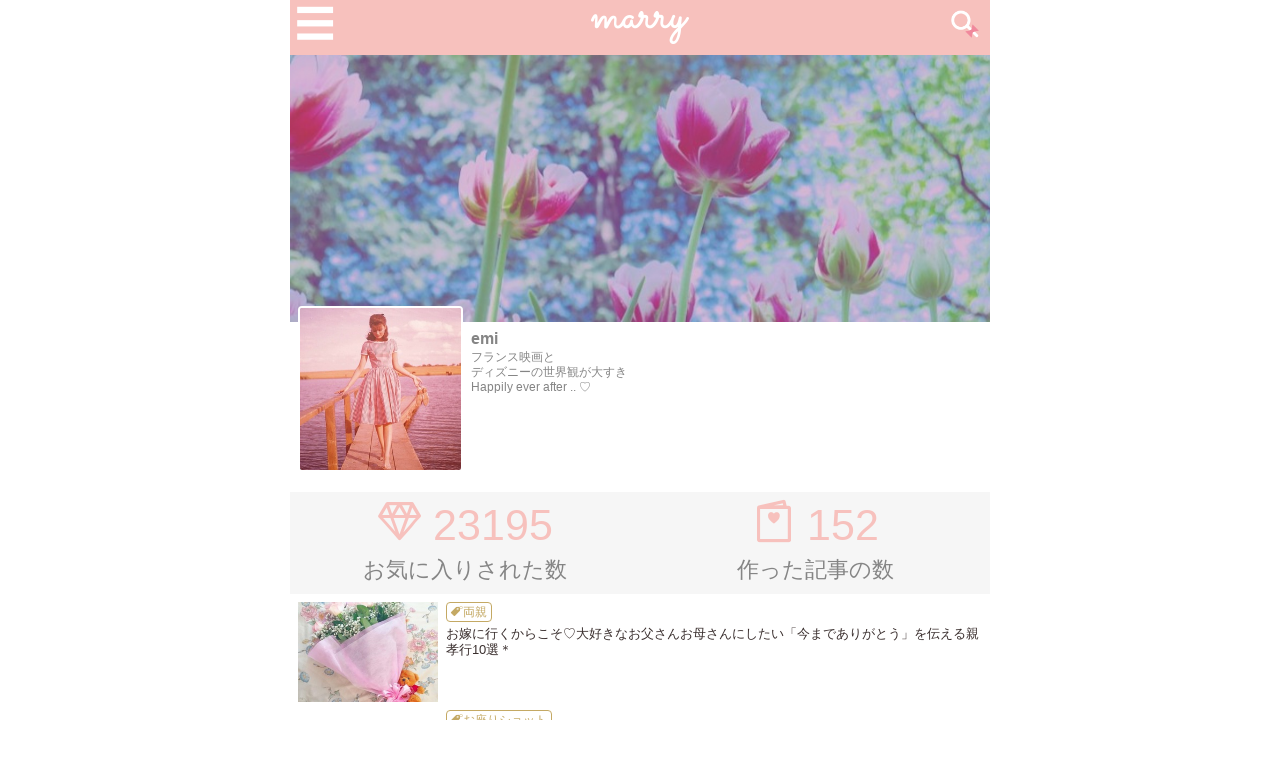

--- FILE ---
content_type: text/html; charset=utf-8
request_url: https://marry-xoxo.com/ssyme028?page=7
body_size: 25775
content:
<!DOCTYPE html>
<html lang="ja" prefix="og: http://ogp.me/ns#">
  <head>
    <meta charset="utf-8">
    <meta http-equiv="X-UA-Compatible" content="IE=Edge,chrome=1">
<script type="text/javascript">window.NREUM||(NREUM={});NREUM.info={"beacon":"bam.nr-data.net","errorBeacon":"bam.nr-data.net","licenseKey":"e2439d29d8","applicationID":"38177001","transactionName":"cl5WRRZYCVlQFx8AE0NQTF4WREpGXQpH","queueTime":0,"applicationTime":326,"agent":""}</script>
<script type="text/javascript">(window.NREUM||(NREUM={})).init={ajax:{deny_list:["bam.nr-data.net"]},feature_flags:["soft_nav"]};(window.NREUM||(NREUM={})).loader_config={licenseKey:"e2439d29d8",applicationID:"38177001",browserID:"38177018"};;/*! For license information please see nr-loader-rum-1.307.0.min.js.LICENSE.txt */
(()=>{var e,t,r={163:(e,t,r)=>{"use strict";r.d(t,{j:()=>E});var n=r(384),i=r(1741);var a=r(2555);r(860).K7.genericEvents;const s="experimental.resources",o="register",c=e=>{if(!e||"string"!=typeof e)return!1;try{document.createDocumentFragment().querySelector(e)}catch{return!1}return!0};var d=r(2614),u=r(944),l=r(8122);const f="[data-nr-mask]",g=e=>(0,l.a)(e,(()=>{const e={feature_flags:[],experimental:{allow_registered_children:!1,resources:!1},mask_selector:"*",block_selector:"[data-nr-block]",mask_input_options:{color:!1,date:!1,"datetime-local":!1,email:!1,month:!1,number:!1,range:!1,search:!1,tel:!1,text:!1,time:!1,url:!1,week:!1,textarea:!1,select:!1,password:!0}};return{ajax:{deny_list:void 0,block_internal:!0,enabled:!0,autoStart:!0},api:{get allow_registered_children(){return e.feature_flags.includes(o)||e.experimental.allow_registered_children},set allow_registered_children(t){e.experimental.allow_registered_children=t},duplicate_registered_data:!1},browser_consent_mode:{enabled:!1},distributed_tracing:{enabled:void 0,exclude_newrelic_header:void 0,cors_use_newrelic_header:void 0,cors_use_tracecontext_headers:void 0,allowed_origins:void 0},get feature_flags(){return e.feature_flags},set feature_flags(t){e.feature_flags=t},generic_events:{enabled:!0,autoStart:!0},harvest:{interval:30},jserrors:{enabled:!0,autoStart:!0},logging:{enabled:!0,autoStart:!0},metrics:{enabled:!0,autoStart:!0},obfuscate:void 0,page_action:{enabled:!0},page_view_event:{enabled:!0,autoStart:!0},page_view_timing:{enabled:!0,autoStart:!0},performance:{capture_marks:!1,capture_measures:!1,capture_detail:!0,resources:{get enabled(){return e.feature_flags.includes(s)||e.experimental.resources},set enabled(t){e.experimental.resources=t},asset_types:[],first_party_domains:[],ignore_newrelic:!0}},privacy:{cookies_enabled:!0},proxy:{assets:void 0,beacon:void 0},session:{expiresMs:d.wk,inactiveMs:d.BB},session_replay:{autoStart:!0,enabled:!1,preload:!1,sampling_rate:10,error_sampling_rate:100,collect_fonts:!1,inline_images:!1,fix_stylesheets:!0,mask_all_inputs:!0,get mask_text_selector(){return e.mask_selector},set mask_text_selector(t){c(t)?e.mask_selector="".concat(t,",").concat(f):""===t||null===t?e.mask_selector=f:(0,u.R)(5,t)},get block_class(){return"nr-block"},get ignore_class(){return"nr-ignore"},get mask_text_class(){return"nr-mask"},get block_selector(){return e.block_selector},set block_selector(t){c(t)?e.block_selector+=",".concat(t):""!==t&&(0,u.R)(6,t)},get mask_input_options(){return e.mask_input_options},set mask_input_options(t){t&&"object"==typeof t?e.mask_input_options={...t,password:!0}:(0,u.R)(7,t)}},session_trace:{enabled:!0,autoStart:!0},soft_navigations:{enabled:!0,autoStart:!0},spa:{enabled:!0,autoStart:!0},ssl:void 0,user_actions:{enabled:!0,elementAttributes:["id","className","tagName","type"]}}})());var p=r(6154),m=r(9324);let h=0;const v={buildEnv:m.F3,distMethod:m.Xs,version:m.xv,originTime:p.WN},b={consented:!1},y={appMetadata:{},get consented(){return this.session?.state?.consent||b.consented},set consented(e){b.consented=e},customTransaction:void 0,denyList:void 0,disabled:!1,harvester:void 0,isolatedBacklog:!1,isRecording:!1,loaderType:void 0,maxBytes:3e4,obfuscator:void 0,onerror:void 0,ptid:void 0,releaseIds:{},session:void 0,timeKeeper:void 0,registeredEntities:[],jsAttributesMetadata:{bytes:0},get harvestCount(){return++h}},_=e=>{const t=(0,l.a)(e,y),r=Object.keys(v).reduce((e,t)=>(e[t]={value:v[t],writable:!1,configurable:!0,enumerable:!0},e),{});return Object.defineProperties(t,r)};var w=r(5701);const x=e=>{const t=e.startsWith("http");e+="/",r.p=t?e:"https://"+e};var R=r(7836),k=r(3241);const A={accountID:void 0,trustKey:void 0,agentID:void 0,licenseKey:void 0,applicationID:void 0,xpid:void 0},S=e=>(0,l.a)(e,A),T=new Set;function E(e,t={},r,s){let{init:o,info:c,loader_config:d,runtime:u={},exposed:l=!0}=t;if(!c){const e=(0,n.pV)();o=e.init,c=e.info,d=e.loader_config}e.init=g(o||{}),e.loader_config=S(d||{}),c.jsAttributes??={},p.bv&&(c.jsAttributes.isWorker=!0),e.info=(0,a.D)(c);const f=e.init,m=[c.beacon,c.errorBeacon];T.has(e.agentIdentifier)||(f.proxy.assets&&(x(f.proxy.assets),m.push(f.proxy.assets)),f.proxy.beacon&&m.push(f.proxy.beacon),e.beacons=[...m],function(e){const t=(0,n.pV)();Object.getOwnPropertyNames(i.W.prototype).forEach(r=>{const n=i.W.prototype[r];if("function"!=typeof n||"constructor"===n)return;let a=t[r];e[r]&&!1!==e.exposed&&"micro-agent"!==e.runtime?.loaderType&&(t[r]=(...t)=>{const n=e[r](...t);return a?a(...t):n})})}(e),(0,n.US)("activatedFeatures",w.B)),u.denyList=[...f.ajax.deny_list||[],...f.ajax.block_internal?m:[]],u.ptid=e.agentIdentifier,u.loaderType=r,e.runtime=_(u),T.has(e.agentIdentifier)||(e.ee=R.ee.get(e.agentIdentifier),e.exposed=l,(0,k.W)({agentIdentifier:e.agentIdentifier,drained:!!w.B?.[e.agentIdentifier],type:"lifecycle",name:"initialize",feature:void 0,data:e.config})),T.add(e.agentIdentifier)}},384:(e,t,r)=>{"use strict";r.d(t,{NT:()=>s,US:()=>u,Zm:()=>o,bQ:()=>d,dV:()=>c,pV:()=>l});var n=r(6154),i=r(1863),a=r(1910);const s={beacon:"bam.nr-data.net",errorBeacon:"bam.nr-data.net"};function o(){return n.gm.NREUM||(n.gm.NREUM={}),void 0===n.gm.newrelic&&(n.gm.newrelic=n.gm.NREUM),n.gm.NREUM}function c(){let e=o();return e.o||(e.o={ST:n.gm.setTimeout,SI:n.gm.setImmediate||n.gm.setInterval,CT:n.gm.clearTimeout,XHR:n.gm.XMLHttpRequest,REQ:n.gm.Request,EV:n.gm.Event,PR:n.gm.Promise,MO:n.gm.MutationObserver,FETCH:n.gm.fetch,WS:n.gm.WebSocket},(0,a.i)(...Object.values(e.o))),e}function d(e,t){let r=o();r.initializedAgents??={},t.initializedAt={ms:(0,i.t)(),date:new Date},r.initializedAgents[e]=t}function u(e,t){o()[e]=t}function l(){return function(){let e=o();const t=e.info||{};e.info={beacon:s.beacon,errorBeacon:s.errorBeacon,...t}}(),function(){let e=o();const t=e.init||{};e.init={...t}}(),c(),function(){let e=o();const t=e.loader_config||{};e.loader_config={...t}}(),o()}},782:(e,t,r)=>{"use strict";r.d(t,{T:()=>n});const n=r(860).K7.pageViewTiming},860:(e,t,r)=>{"use strict";r.d(t,{$J:()=>u,K7:()=>c,P3:()=>d,XX:()=>i,Yy:()=>o,df:()=>a,qY:()=>n,v4:()=>s});const n="events",i="jserrors",a="browser/blobs",s="rum",o="browser/logs",c={ajax:"ajax",genericEvents:"generic_events",jserrors:i,logging:"logging",metrics:"metrics",pageAction:"page_action",pageViewEvent:"page_view_event",pageViewTiming:"page_view_timing",sessionReplay:"session_replay",sessionTrace:"session_trace",softNav:"soft_navigations",spa:"spa"},d={[c.pageViewEvent]:1,[c.pageViewTiming]:2,[c.metrics]:3,[c.jserrors]:4,[c.spa]:5,[c.ajax]:6,[c.sessionTrace]:7,[c.softNav]:8,[c.sessionReplay]:9,[c.logging]:10,[c.genericEvents]:11},u={[c.pageViewEvent]:s,[c.pageViewTiming]:n,[c.ajax]:n,[c.spa]:n,[c.softNav]:n,[c.metrics]:i,[c.jserrors]:i,[c.sessionTrace]:a,[c.sessionReplay]:a,[c.logging]:o,[c.genericEvents]:"ins"}},944:(e,t,r)=>{"use strict";r.d(t,{R:()=>i});var n=r(3241);function i(e,t){"function"==typeof console.debug&&(console.debug("New Relic Warning: https://github.com/newrelic/newrelic-browser-agent/blob/main/docs/warning-codes.md#".concat(e),t),(0,n.W)({agentIdentifier:null,drained:null,type:"data",name:"warn",feature:"warn",data:{code:e,secondary:t}}))}},1687:(e,t,r)=>{"use strict";r.d(t,{Ak:()=>d,Ze:()=>f,x3:()=>u});var n=r(3241),i=r(7836),a=r(3606),s=r(860),o=r(2646);const c={};function d(e,t){const r={staged:!1,priority:s.P3[t]||0};l(e),c[e].get(t)||c[e].set(t,r)}function u(e,t){e&&c[e]&&(c[e].get(t)&&c[e].delete(t),p(e,t,!1),c[e].size&&g(e))}function l(e){if(!e)throw new Error("agentIdentifier required");c[e]||(c[e]=new Map)}function f(e="",t="feature",r=!1){if(l(e),!e||!c[e].get(t)||r)return p(e,t);c[e].get(t).staged=!0,g(e)}function g(e){const t=Array.from(c[e]);t.every(([e,t])=>t.staged)&&(t.sort((e,t)=>e[1].priority-t[1].priority),t.forEach(([t])=>{c[e].delete(t),p(e,t)}))}function p(e,t,r=!0){const s=e?i.ee.get(e):i.ee,c=a.i.handlers;if(!s.aborted&&s.backlog&&c){if((0,n.W)({agentIdentifier:e,type:"lifecycle",name:"drain",feature:t}),r){const e=s.backlog[t],r=c[t];if(r){for(let t=0;e&&t<e.length;++t)m(e[t],r);Object.entries(r).forEach(([e,t])=>{Object.values(t||{}).forEach(t=>{t[0]?.on&&t[0]?.context()instanceof o.y&&t[0].on(e,t[1])})})}}s.isolatedBacklog||delete c[t],s.backlog[t]=null,s.emit("drain-"+t,[])}}function m(e,t){var r=e[1];Object.values(t[r]||{}).forEach(t=>{var r=e[0];if(t[0]===r){var n=t[1],i=e[3],a=e[2];n.apply(i,a)}})}},1738:(e,t,r)=>{"use strict";r.d(t,{U:()=>g,Y:()=>f});var n=r(3241),i=r(9908),a=r(1863),s=r(944),o=r(5701),c=r(3969),d=r(8362),u=r(860),l=r(4261);function f(e,t,r,a){const f=a||r;!f||f[e]&&f[e]!==d.d.prototype[e]||(f[e]=function(){(0,i.p)(c.xV,["API/"+e+"/called"],void 0,u.K7.metrics,r.ee),(0,n.W)({agentIdentifier:r.agentIdentifier,drained:!!o.B?.[r.agentIdentifier],type:"data",name:"api",feature:l.Pl+e,data:{}});try{return t.apply(this,arguments)}catch(e){(0,s.R)(23,e)}})}function g(e,t,r,n,s){const o=e.info;null===r?delete o.jsAttributes[t]:o.jsAttributes[t]=r,(s||null===r)&&(0,i.p)(l.Pl+n,[(0,a.t)(),t,r],void 0,"session",e.ee)}},1741:(e,t,r)=>{"use strict";r.d(t,{W:()=>a});var n=r(944),i=r(4261);class a{#e(e,...t){if(this[e]!==a.prototype[e])return this[e](...t);(0,n.R)(35,e)}addPageAction(e,t){return this.#e(i.hG,e,t)}register(e){return this.#e(i.eY,e)}recordCustomEvent(e,t){return this.#e(i.fF,e,t)}setPageViewName(e,t){return this.#e(i.Fw,e,t)}setCustomAttribute(e,t,r){return this.#e(i.cD,e,t,r)}noticeError(e,t){return this.#e(i.o5,e,t)}setUserId(e,t=!1){return this.#e(i.Dl,e,t)}setApplicationVersion(e){return this.#e(i.nb,e)}setErrorHandler(e){return this.#e(i.bt,e)}addRelease(e,t){return this.#e(i.k6,e,t)}log(e,t){return this.#e(i.$9,e,t)}start(){return this.#e(i.d3)}finished(e){return this.#e(i.BL,e)}recordReplay(){return this.#e(i.CH)}pauseReplay(){return this.#e(i.Tb)}addToTrace(e){return this.#e(i.U2,e)}setCurrentRouteName(e){return this.#e(i.PA,e)}interaction(e){return this.#e(i.dT,e)}wrapLogger(e,t,r){return this.#e(i.Wb,e,t,r)}measure(e,t){return this.#e(i.V1,e,t)}consent(e){return this.#e(i.Pv,e)}}},1863:(e,t,r)=>{"use strict";function n(){return Math.floor(performance.now())}r.d(t,{t:()=>n})},1910:(e,t,r)=>{"use strict";r.d(t,{i:()=>a});var n=r(944);const i=new Map;function a(...e){return e.every(e=>{if(i.has(e))return i.get(e);const t="function"==typeof e?e.toString():"",r=t.includes("[native code]"),a=t.includes("nrWrapper");return r||a||(0,n.R)(64,e?.name||t),i.set(e,r),r})}},2555:(e,t,r)=>{"use strict";r.d(t,{D:()=>o,f:()=>s});var n=r(384),i=r(8122);const a={beacon:n.NT.beacon,errorBeacon:n.NT.errorBeacon,licenseKey:void 0,applicationID:void 0,sa:void 0,queueTime:void 0,applicationTime:void 0,ttGuid:void 0,user:void 0,account:void 0,product:void 0,extra:void 0,jsAttributes:{},userAttributes:void 0,atts:void 0,transactionName:void 0,tNamePlain:void 0};function s(e){try{return!!e.licenseKey&&!!e.errorBeacon&&!!e.applicationID}catch(e){return!1}}const o=e=>(0,i.a)(e,a)},2614:(e,t,r)=>{"use strict";r.d(t,{BB:()=>s,H3:()=>n,g:()=>d,iL:()=>c,tS:()=>o,uh:()=>i,wk:()=>a});const n="NRBA",i="SESSION",a=144e5,s=18e5,o={STARTED:"session-started",PAUSE:"session-pause",RESET:"session-reset",RESUME:"session-resume",UPDATE:"session-update"},c={SAME_TAB:"same-tab",CROSS_TAB:"cross-tab"},d={OFF:0,FULL:1,ERROR:2}},2646:(e,t,r)=>{"use strict";r.d(t,{y:()=>n});class n{constructor(e){this.contextId=e}}},2843:(e,t,r)=>{"use strict";r.d(t,{G:()=>a,u:()=>i});var n=r(3878);function i(e,t=!1,r,i){(0,n.DD)("visibilitychange",function(){if(t)return void("hidden"===document.visibilityState&&e());e(document.visibilityState)},r,i)}function a(e,t,r){(0,n.sp)("pagehide",e,t,r)}},3241:(e,t,r)=>{"use strict";r.d(t,{W:()=>a});var n=r(6154);const i="newrelic";function a(e={}){try{n.gm.dispatchEvent(new CustomEvent(i,{detail:e}))}catch(e){}}},3606:(e,t,r)=>{"use strict";r.d(t,{i:()=>a});var n=r(9908);a.on=s;var i=a.handlers={};function a(e,t,r,a){s(a||n.d,i,e,t,r)}function s(e,t,r,i,a){a||(a="feature"),e||(e=n.d);var s=t[a]=t[a]||{};(s[r]=s[r]||[]).push([e,i])}},3878:(e,t,r)=>{"use strict";function n(e,t){return{capture:e,passive:!1,signal:t}}function i(e,t,r=!1,i){window.addEventListener(e,t,n(r,i))}function a(e,t,r=!1,i){document.addEventListener(e,t,n(r,i))}r.d(t,{DD:()=>a,jT:()=>n,sp:()=>i})},3969:(e,t,r)=>{"use strict";r.d(t,{TZ:()=>n,XG:()=>o,rs:()=>i,xV:()=>s,z_:()=>a});const n=r(860).K7.metrics,i="sm",a="cm",s="storeSupportabilityMetrics",o="storeEventMetrics"},4234:(e,t,r)=>{"use strict";r.d(t,{W:()=>a});var n=r(7836),i=r(1687);class a{constructor(e,t){this.agentIdentifier=e,this.ee=n.ee.get(e),this.featureName=t,this.blocked=!1}deregisterDrain(){(0,i.x3)(this.agentIdentifier,this.featureName)}}},4261:(e,t,r)=>{"use strict";r.d(t,{$9:()=>d,BL:()=>o,CH:()=>g,Dl:()=>_,Fw:()=>y,PA:()=>h,Pl:()=>n,Pv:()=>k,Tb:()=>l,U2:()=>a,V1:()=>R,Wb:()=>x,bt:()=>b,cD:()=>v,d3:()=>w,dT:()=>c,eY:()=>p,fF:()=>f,hG:()=>i,k6:()=>s,nb:()=>m,o5:()=>u});const n="api-",i="addPageAction",a="addToTrace",s="addRelease",o="finished",c="interaction",d="log",u="noticeError",l="pauseReplay",f="recordCustomEvent",g="recordReplay",p="register",m="setApplicationVersion",h="setCurrentRouteName",v="setCustomAttribute",b="setErrorHandler",y="setPageViewName",_="setUserId",w="start",x="wrapLogger",R="measure",k="consent"},5289:(e,t,r)=>{"use strict";r.d(t,{GG:()=>s,Qr:()=>c,sB:()=>o});var n=r(3878),i=r(6389);function a(){return"undefined"==typeof document||"complete"===document.readyState}function s(e,t){if(a())return e();const r=(0,i.J)(e),s=setInterval(()=>{a()&&(clearInterval(s),r())},500);(0,n.sp)("load",r,t)}function o(e){if(a())return e();(0,n.DD)("DOMContentLoaded",e)}function c(e){if(a())return e();(0,n.sp)("popstate",e)}},5607:(e,t,r)=>{"use strict";r.d(t,{W:()=>n});const n=(0,r(9566).bz)()},5701:(e,t,r)=>{"use strict";r.d(t,{B:()=>a,t:()=>s});var n=r(3241);const i=new Set,a={};function s(e,t){const r=t.agentIdentifier;a[r]??={},e&&"object"==typeof e&&(i.has(r)||(t.ee.emit("rumresp",[e]),a[r]=e,i.add(r),(0,n.W)({agentIdentifier:r,loaded:!0,drained:!0,type:"lifecycle",name:"load",feature:void 0,data:e})))}},6154:(e,t,r)=>{"use strict";r.d(t,{OF:()=>c,RI:()=>i,WN:()=>u,bv:()=>a,eN:()=>l,gm:()=>s,mw:()=>o,sb:()=>d});var n=r(1863);const i="undefined"!=typeof window&&!!window.document,a="undefined"!=typeof WorkerGlobalScope&&("undefined"!=typeof self&&self instanceof WorkerGlobalScope&&self.navigator instanceof WorkerNavigator||"undefined"!=typeof globalThis&&globalThis instanceof WorkerGlobalScope&&globalThis.navigator instanceof WorkerNavigator),s=i?window:"undefined"!=typeof WorkerGlobalScope&&("undefined"!=typeof self&&self instanceof WorkerGlobalScope&&self||"undefined"!=typeof globalThis&&globalThis instanceof WorkerGlobalScope&&globalThis),o=Boolean("hidden"===s?.document?.visibilityState),c=/iPad|iPhone|iPod/.test(s.navigator?.userAgent),d=c&&"undefined"==typeof SharedWorker,u=((()=>{const e=s.navigator?.userAgent?.match(/Firefox[/\s](\d+\.\d+)/);Array.isArray(e)&&e.length>=2&&e[1]})(),Date.now()-(0,n.t)()),l=()=>"undefined"!=typeof PerformanceNavigationTiming&&s?.performance?.getEntriesByType("navigation")?.[0]?.responseStart},6389:(e,t,r)=>{"use strict";function n(e,t=500,r={}){const n=r?.leading||!1;let i;return(...r)=>{n&&void 0===i&&(e.apply(this,r),i=setTimeout(()=>{i=clearTimeout(i)},t)),n||(clearTimeout(i),i=setTimeout(()=>{e.apply(this,r)},t))}}function i(e){let t=!1;return(...r)=>{t||(t=!0,e.apply(this,r))}}r.d(t,{J:()=>i,s:()=>n})},6630:(e,t,r)=>{"use strict";r.d(t,{T:()=>n});const n=r(860).K7.pageViewEvent},7699:(e,t,r)=>{"use strict";r.d(t,{It:()=>a,KC:()=>o,No:()=>i,qh:()=>s});var n=r(860);const i=16e3,a=1e6,s="SESSION_ERROR",o={[n.K7.logging]:!0,[n.K7.genericEvents]:!1,[n.K7.jserrors]:!1,[n.K7.ajax]:!1}},7836:(e,t,r)=>{"use strict";r.d(t,{P:()=>o,ee:()=>c});var n=r(384),i=r(8990),a=r(2646),s=r(5607);const o="nr@context:".concat(s.W),c=function e(t,r){var n={},s={},u={},l=!1;try{l=16===r.length&&d.initializedAgents?.[r]?.runtime.isolatedBacklog}catch(e){}var f={on:p,addEventListener:p,removeEventListener:function(e,t){var r=n[e];if(!r)return;for(var i=0;i<r.length;i++)r[i]===t&&r.splice(i,1)},emit:function(e,r,n,i,a){!1!==a&&(a=!0);if(c.aborted&&!i)return;t&&a&&t.emit(e,r,n);var o=g(n);m(e).forEach(e=>{e.apply(o,r)});var d=v()[s[e]];d&&d.push([f,e,r,o]);return o},get:h,listeners:m,context:g,buffer:function(e,t){const r=v();if(t=t||"feature",f.aborted)return;Object.entries(e||{}).forEach(([e,n])=>{s[n]=t,t in r||(r[t]=[])})},abort:function(){f._aborted=!0,Object.keys(f.backlog).forEach(e=>{delete f.backlog[e]})},isBuffering:function(e){return!!v()[s[e]]},debugId:r,backlog:l?{}:t&&"object"==typeof t.backlog?t.backlog:{},isolatedBacklog:l};return Object.defineProperty(f,"aborted",{get:()=>{let e=f._aborted||!1;return e||(t&&(e=t.aborted),e)}}),f;function g(e){return e&&e instanceof a.y?e:e?(0,i.I)(e,o,()=>new a.y(o)):new a.y(o)}function p(e,t){n[e]=m(e).concat(t)}function m(e){return n[e]||[]}function h(t){return u[t]=u[t]||e(f,t)}function v(){return f.backlog}}(void 0,"globalEE"),d=(0,n.Zm)();d.ee||(d.ee=c)},8122:(e,t,r)=>{"use strict";r.d(t,{a:()=>i});var n=r(944);function i(e,t){try{if(!e||"object"!=typeof e)return(0,n.R)(3);if(!t||"object"!=typeof t)return(0,n.R)(4);const r=Object.create(Object.getPrototypeOf(t),Object.getOwnPropertyDescriptors(t)),a=0===Object.keys(r).length?e:r;for(let s in a)if(void 0!==e[s])try{if(null===e[s]){r[s]=null;continue}Array.isArray(e[s])&&Array.isArray(t[s])?r[s]=Array.from(new Set([...e[s],...t[s]])):"object"==typeof e[s]&&"object"==typeof t[s]?r[s]=i(e[s],t[s]):r[s]=e[s]}catch(e){r[s]||(0,n.R)(1,e)}return r}catch(e){(0,n.R)(2,e)}}},8362:(e,t,r)=>{"use strict";r.d(t,{d:()=>a});var n=r(9566),i=r(1741);class a extends i.W{agentIdentifier=(0,n.LA)(16)}},8374:(e,t,r)=>{r.nc=(()=>{try{return document?.currentScript?.nonce}catch(e){}return""})()},8990:(e,t,r)=>{"use strict";r.d(t,{I:()=>i});var n=Object.prototype.hasOwnProperty;function i(e,t,r){if(n.call(e,t))return e[t];var i=r();if(Object.defineProperty&&Object.keys)try{return Object.defineProperty(e,t,{value:i,writable:!0,enumerable:!1}),i}catch(e){}return e[t]=i,i}},9324:(e,t,r)=>{"use strict";r.d(t,{F3:()=>i,Xs:()=>a,xv:()=>n});const n="1.307.0",i="PROD",a="CDN"},9566:(e,t,r)=>{"use strict";r.d(t,{LA:()=>o,bz:()=>s});var n=r(6154);const i="xxxxxxxx-xxxx-4xxx-yxxx-xxxxxxxxxxxx";function a(e,t){return e?15&e[t]:16*Math.random()|0}function s(){const e=n.gm?.crypto||n.gm?.msCrypto;let t,r=0;return e&&e.getRandomValues&&(t=e.getRandomValues(new Uint8Array(30))),i.split("").map(e=>"x"===e?a(t,r++).toString(16):"y"===e?(3&a()|8).toString(16):e).join("")}function o(e){const t=n.gm?.crypto||n.gm?.msCrypto;let r,i=0;t&&t.getRandomValues&&(r=t.getRandomValues(new Uint8Array(e)));const s=[];for(var o=0;o<e;o++)s.push(a(r,i++).toString(16));return s.join("")}},9908:(e,t,r)=>{"use strict";r.d(t,{d:()=>n,p:()=>i});var n=r(7836).ee.get("handle");function i(e,t,r,i,a){a?(a.buffer([e],i),a.emit(e,t,r)):(n.buffer([e],i),n.emit(e,t,r))}}},n={};function i(e){var t=n[e];if(void 0!==t)return t.exports;var a=n[e]={exports:{}};return r[e](a,a.exports,i),a.exports}i.m=r,i.d=(e,t)=>{for(var r in t)i.o(t,r)&&!i.o(e,r)&&Object.defineProperty(e,r,{enumerable:!0,get:t[r]})},i.f={},i.e=e=>Promise.all(Object.keys(i.f).reduce((t,r)=>(i.f[r](e,t),t),[])),i.u=e=>"nr-rum-1.307.0.min.js",i.o=(e,t)=>Object.prototype.hasOwnProperty.call(e,t),e={},t="NRBA-1.307.0.PROD:",i.l=(r,n,a,s)=>{if(e[r])e[r].push(n);else{var o,c;if(void 0!==a)for(var d=document.getElementsByTagName("script"),u=0;u<d.length;u++){var l=d[u];if(l.getAttribute("src")==r||l.getAttribute("data-webpack")==t+a){o=l;break}}if(!o){c=!0;var f={296:"sha512-3EXXyZqgAupfCzApe8jx8MLgGn3TbzhyI1Jve2HiIeHZU3eYpQT4hF0fMRkBBDdQT8+b9YmzmeYUZ4Q/8KBSNg=="};(o=document.createElement("script")).charset="utf-8",i.nc&&o.setAttribute("nonce",i.nc),o.setAttribute("data-webpack",t+a),o.src=r,0!==o.src.indexOf(window.location.origin+"/")&&(o.crossOrigin="anonymous"),f[s]&&(o.integrity=f[s])}e[r]=[n];var g=(t,n)=>{o.onerror=o.onload=null,clearTimeout(p);var i=e[r];if(delete e[r],o.parentNode&&o.parentNode.removeChild(o),i&&i.forEach(e=>e(n)),t)return t(n)},p=setTimeout(g.bind(null,void 0,{type:"timeout",target:o}),12e4);o.onerror=g.bind(null,o.onerror),o.onload=g.bind(null,o.onload),c&&document.head.appendChild(o)}},i.r=e=>{"undefined"!=typeof Symbol&&Symbol.toStringTag&&Object.defineProperty(e,Symbol.toStringTag,{value:"Module"}),Object.defineProperty(e,"__esModule",{value:!0})},i.p="https://js-agent.newrelic.com/",(()=>{var e={374:0,840:0};i.f.j=(t,r)=>{var n=i.o(e,t)?e[t]:void 0;if(0!==n)if(n)r.push(n[2]);else{var a=new Promise((r,i)=>n=e[t]=[r,i]);r.push(n[2]=a);var s=i.p+i.u(t),o=new Error;i.l(s,r=>{if(i.o(e,t)&&(0!==(n=e[t])&&(e[t]=void 0),n)){var a=r&&("load"===r.type?"missing":r.type),s=r&&r.target&&r.target.src;o.message="Loading chunk "+t+" failed: ("+a+": "+s+")",o.name="ChunkLoadError",o.type=a,o.request=s,n[1](o)}},"chunk-"+t,t)}};var t=(t,r)=>{var n,a,[s,o,c]=r,d=0;if(s.some(t=>0!==e[t])){for(n in o)i.o(o,n)&&(i.m[n]=o[n]);if(c)c(i)}for(t&&t(r);d<s.length;d++)a=s[d],i.o(e,a)&&e[a]&&e[a][0](),e[a]=0},r=self["webpackChunk:NRBA-1.307.0.PROD"]=self["webpackChunk:NRBA-1.307.0.PROD"]||[];r.forEach(t.bind(null,0)),r.push=t.bind(null,r.push.bind(r))})(),(()=>{"use strict";i(8374);var e=i(8362),t=i(860);const r=Object.values(t.K7);var n=i(163);var a=i(9908),s=i(1863),o=i(4261),c=i(1738);var d=i(1687),u=i(4234),l=i(5289),f=i(6154),g=i(944),p=i(384);const m=e=>f.RI&&!0===e?.privacy.cookies_enabled;function h(e){return!!(0,p.dV)().o.MO&&m(e)&&!0===e?.session_trace.enabled}var v=i(6389),b=i(7699);class y extends u.W{constructor(e,t){super(e.agentIdentifier,t),this.agentRef=e,this.abortHandler=void 0,this.featAggregate=void 0,this.loadedSuccessfully=void 0,this.onAggregateImported=new Promise(e=>{this.loadedSuccessfully=e}),this.deferred=Promise.resolve(),!1===e.init[this.featureName].autoStart?this.deferred=new Promise((t,r)=>{this.ee.on("manual-start-all",(0,v.J)(()=>{(0,d.Ak)(e.agentIdentifier,this.featureName),t()}))}):(0,d.Ak)(e.agentIdentifier,t)}importAggregator(e,t,r={}){if(this.featAggregate)return;const n=async()=>{let n;await this.deferred;try{if(m(e.init)){const{setupAgentSession:t}=await i.e(296).then(i.bind(i,3305));n=t(e)}}catch(e){(0,g.R)(20,e),this.ee.emit("internal-error",[e]),(0,a.p)(b.qh,[e],void 0,this.featureName,this.ee)}try{if(!this.#t(this.featureName,n,e.init))return(0,d.Ze)(this.agentIdentifier,this.featureName),void this.loadedSuccessfully(!1);const{Aggregate:i}=await t();this.featAggregate=new i(e,r),e.runtime.harvester.initializedAggregates.push(this.featAggregate),this.loadedSuccessfully(!0)}catch(e){(0,g.R)(34,e),this.abortHandler?.(),(0,d.Ze)(this.agentIdentifier,this.featureName,!0),this.loadedSuccessfully(!1),this.ee&&this.ee.abort()}};f.RI?(0,l.GG)(()=>n(),!0):n()}#t(e,r,n){if(this.blocked)return!1;switch(e){case t.K7.sessionReplay:return h(n)&&!!r;case t.K7.sessionTrace:return!!r;default:return!0}}}var _=i(6630),w=i(2614),x=i(3241);class R extends y{static featureName=_.T;constructor(e){var t;super(e,_.T),this.setupInspectionEvents(e.agentIdentifier),t=e,(0,c.Y)(o.Fw,function(e,r){"string"==typeof e&&("/"!==e.charAt(0)&&(e="/"+e),t.runtime.customTransaction=(r||"http://custom.transaction")+e,(0,a.p)(o.Pl+o.Fw,[(0,s.t)()],void 0,void 0,t.ee))},t),this.importAggregator(e,()=>i.e(296).then(i.bind(i,3943)))}setupInspectionEvents(e){const t=(t,r)=>{t&&(0,x.W)({agentIdentifier:e,timeStamp:t.timeStamp,loaded:"complete"===t.target.readyState,type:"window",name:r,data:t.target.location+""})};(0,l.sB)(e=>{t(e,"DOMContentLoaded")}),(0,l.GG)(e=>{t(e,"load")}),(0,l.Qr)(e=>{t(e,"navigate")}),this.ee.on(w.tS.UPDATE,(t,r)=>{(0,x.W)({agentIdentifier:e,type:"lifecycle",name:"session",data:r})})}}class k extends e.d{constructor(e){var t;(super(),f.gm)?(this.features={},(0,p.bQ)(this.agentIdentifier,this),this.desiredFeatures=new Set(e.features||[]),this.desiredFeatures.add(R),(0,n.j)(this,e,e.loaderType||"agent"),t=this,(0,c.Y)(o.cD,function(e,r,n=!1){if("string"==typeof e){if(["string","number","boolean"].includes(typeof r)||null===r)return(0,c.U)(t,e,r,o.cD,n);(0,g.R)(40,typeof r)}else(0,g.R)(39,typeof e)},t),function(e){(0,c.Y)(o.Dl,function(t,r=!1){if("string"!=typeof t&&null!==t)return void(0,g.R)(41,typeof t);const n=e.info.jsAttributes["enduser.id"];r&&null!=n&&n!==t?(0,a.p)(o.Pl+"setUserIdAndResetSession",[t],void 0,"session",e.ee):(0,c.U)(e,"enduser.id",t,o.Dl,!0)},e)}(this),function(e){(0,c.Y)(o.nb,function(t){if("string"==typeof t||null===t)return(0,c.U)(e,"application.version",t,o.nb,!1);(0,g.R)(42,typeof t)},e)}(this),function(e){(0,c.Y)(o.d3,function(){e.ee.emit("manual-start-all")},e)}(this),function(e){(0,c.Y)(o.Pv,function(t=!0){if("boolean"==typeof t){if((0,a.p)(o.Pl+o.Pv,[t],void 0,"session",e.ee),e.runtime.consented=t,t){const t=e.features.page_view_event;t.onAggregateImported.then(e=>{const r=t.featAggregate;e&&!r.sentRum&&r.sendRum()})}}else(0,g.R)(65,typeof t)},e)}(this),this.run()):(0,g.R)(21)}get config(){return{info:this.info,init:this.init,loader_config:this.loader_config,runtime:this.runtime}}get api(){return this}run(){try{const e=function(e){const t={};return r.forEach(r=>{t[r]=!!e[r]?.enabled}),t}(this.init),n=[...this.desiredFeatures];n.sort((e,r)=>t.P3[e.featureName]-t.P3[r.featureName]),n.forEach(r=>{if(!e[r.featureName]&&r.featureName!==t.K7.pageViewEvent)return;if(r.featureName===t.K7.spa)return void(0,g.R)(67);const n=function(e){switch(e){case t.K7.ajax:return[t.K7.jserrors];case t.K7.sessionTrace:return[t.K7.ajax,t.K7.pageViewEvent];case t.K7.sessionReplay:return[t.K7.sessionTrace];case t.K7.pageViewTiming:return[t.K7.pageViewEvent];default:return[]}}(r.featureName).filter(e=>!(e in this.features));n.length>0&&(0,g.R)(36,{targetFeature:r.featureName,missingDependencies:n}),this.features[r.featureName]=new r(this)})}catch(e){(0,g.R)(22,e);for(const e in this.features)this.features[e].abortHandler?.();const t=(0,p.Zm)();delete t.initializedAgents[this.agentIdentifier]?.features,delete this.sharedAggregator;return t.ee.get(this.agentIdentifier).abort(),!1}}}var A=i(2843),S=i(782);class T extends y{static featureName=S.T;constructor(e){super(e,S.T),f.RI&&((0,A.u)(()=>(0,a.p)("docHidden",[(0,s.t)()],void 0,S.T,this.ee),!0),(0,A.G)(()=>(0,a.p)("winPagehide",[(0,s.t)()],void 0,S.T,this.ee)),this.importAggregator(e,()=>i.e(296).then(i.bind(i,2117))))}}var E=i(3969);class I extends y{static featureName=E.TZ;constructor(e){super(e,E.TZ),f.RI&&document.addEventListener("securitypolicyviolation",e=>{(0,a.p)(E.xV,["Generic/CSPViolation/Detected"],void 0,this.featureName,this.ee)}),this.importAggregator(e,()=>i.e(296).then(i.bind(i,9623)))}}new k({features:[R,T,I],loaderType:"lite"})})()})();</script>
    <meta name="viewport" content="width=device-width, initial-scale=1.0">
    <title>emiのページ | marry[マリー]</title>
<meta name="description" content="marry(マリー)のライターemiの記事一覧ページ。フランス映画とディズニーの世界観が大すきHappily ever after .. ♡きゅん♡とする毎日をお届けします！">
<meta name="keywords" content="emi,marry,キュレーター,マリー">
    <meta name="author" content="Marry, inc.">
    <meta name="copyright" content="Copyright © Marry, inc.">
    <meta name="referrer" content="unsafe-url">

    <meta property="og:url" content="https://marry-xoxo.com/ssyme028?page=7" />
<meta property="og:title" content="emiのページ" />
  <meta property="og:site_name" content="marry[マリー]" />
  <meta property="og:type" content="website" />

    



    <meta name="csrf-param" content="authenticity_token" />
<meta name="csrf-token" content="vo8Kikx+hcfZ9htvXzsM2Mw9T5DQmbwN7+hIx5DToXttPz4ON8UQkHRWEo64f/IaBoKcpGVGzHtzEhTWy5eZ1g==" />

    <!-- Le HTML5 shim, for IE6-8 support of HTML elements -->
    <!--[if lt IE 9]>
      <script src="//cdnjs.cloudflare.com/ajax/libs/html5shiv/3.6.1/html5shiv.js" type="text/javascript"></script>
    <![endif]-->

    <link rel="stylesheet" media="all" href="https://imgs.marry-xoxo.com/assets/application-ae861d8f110127a8ef8c01536d253094f6dc6d933ccead06e31466882a112907.css" />
    <script src="https://imgs.marry-xoxo.com/assets/modernizr-24bf2e9157eaf4c783bb2417c7460eb76837461cc4f376ea5e42d7e2d41e581b.js"></script>

    <!-- For third-generation iPad with high-resolution Retina display: -->
    <!-- Size should be 144 x 144 pixels -->
    <link rel="apple-touch-icon-precomposed" type="image/png" href="https://imgs.marry-xoxo.com/assets/apple-touch-icon-144x144-precomposed-ecadac225fea39a77d33f91dbacd6524799baef1e99c010b79e8221731040894.png" sizes="144x144" />

    <!-- For iPhone with high-resolution Retina display: -->
    <!-- Size should be 114 x 114 pixels -->
    <link rel="apple-touch-icon-precomposed" type="image/png" href="https://imgs.marry-xoxo.com/assets/apple-touch-icon-114x114-precomposed-7871021f9cb52a118d596f590dfc66fd9356048555369c8146e7a3e11a6f850c.png" sizes="114x114" />

    <!-- For first- and second-generation iPad: -->
    <!-- Size should be 72 x 72 pixels -->
    <link rel="apple-touch-icon-precomposed" type="image/png" href="https://imgs.marry-xoxo.com/assets/apple-touch-icon-72x72-precomposed-456b889ce336a122e2960dacb7b89d92e99c63465e01f070b262fd3ad6fd9fb1.png" sizes="72x72" />

    <!-- For non-Retina iPhone, iPod Touch, and Android 2.1+ devices: -->
    <!-- Size should be 57 x 57 pixels -->
    <link rel="apple-touch-icon-precomposed" type="image/png" href="https://imgs.marry-xoxo.com/assets/apple-touch-icon-precomposed-972b7a33236865d02531b0b87be65b1b1a9042db5d7ecc7de7fcfd183db79689.png" />

    <!-- For all other devices -->
    <!-- Size should be 32 x 32 pixels -->
    <link rel="shortcut icon" type="image/x-icon" href="https://imgs.marry-xoxo.com/assets/favicon-df816adfc464031c8872a25d469e1b3a0140f3fcb22f5889ff4281608931e896.ico" />

    <script src="//ajax.googleapis.com/ajax/libs/jquery/1.12.4/jquery.min.js"></script>
<script>
//<![CDATA[
window.jQuery || document.write(unescape('%3Cscript src="https://imgs.marry-xoxo.com/assets/jquery-c731c20e2995c576b0509d3bd776f7ab64a66b95363a3b5fae9864299ee594ed.js">%3C/script>'))
//]]>
</script>
    <script src="https://imgs.marry-xoxo.com/assets/application-0487ffbc34eae09b11cc4943bf40222c381724185281f19c541710ca0258eee6.js"></script>

      <script async src="https://securepubads.g.doubleclick.net/tag/js/gpt.js"></script>
<script>
  !function(a9,a,p,s,t,A,g){if(a[a9])return;function q(c,r){a[a9]._Q.push([c,r])}a[a9]={init:function(){q("i",arguments)},fetchBids:function(){q("f",arguments)},setDisplayBids:function(){},targetingKeys:function(){return[]},_Q:[]};A=p.createElement(s);A.async=!0;A.src=t;g=p.getElementsByTagName(s)[0];g.parentNode.insertBefore(A,g)}("apstag",window,document,"script","//c.amazon-adsystem.com/aax2/apstag.js");

  apstag.init({
    pubID: 'c06cc614-f284-4373-8e7b-e334e4dcb9d3',
    adServer: 'googletag',
    simplerGPT: true,
    schain: {
      complete: 1,
      ver: '1.0',
      nodes: [{
        asi: 'i-mobile.co.jp',
        sid: '36919',
        hp: 1,
      }]
    }
  });

  window.googletag = window.googletag || {cmd: []};

  var imobile_gam_slots = [];
</script>

  
  
  
  
  
  
  

      <script type="text/javascript">var vc_sid="3384213"</script>
<script type="text/javascript" src="//vpj.valuecommerce.com/vcparam_pvd.js" async></script>
      <script type="application/javascript" src="//anymind360.com/js/16261/ats.js"></script>


      <script>
// (function(i,s,o,g,r,a,m){i['GoogleAnalyticsObject']=r;i[r]=i[r]||function(){
//   (i[r].q=i[r].q||[]).push(arguments)},i[r].l=1*new Date();a=s.createElement(o),
//   m=s.getElementsByTagName(o)[0];a.async=1;a.src=g;m.parentNode.insertBefore(a,m)
// })(window,document,'script','//www.google-analytics.com/analytics.js','ga');

// ga('create', 'UA-527842-40', 'auto');


// (function(window, document) {
//   var cumstom_dimention = {
//     use: false,
//     value: ""
//   }
//   var __ga_track_app_list = [
//     {
//       name: "LINE",
//       ua: "Line"
//     },
//     {
//       name: "Facebook",
//       ua: "FBAN"
//     },
//     {
//       name: "Twitter",
//       ua: "Twitter"
//     },
//   ];

//   var isTarget = function(target){
//     var ref = navigator.userAgent;
//     if(ref.indexOf(target) != -1) return true;
//     return false;
//   }

//   for (var i = 0; i < __ga_track_app_list.length; i++) {
//     var __app = __ga_track_app_list[i];
//     if(isTarget(__app.ua)){
//       cumstom_dimention.use   = true;
//       cumstom_dimention.value = __app.name;
//     }
//   }

//   if(cumstom_dimention.use)ga('set', 'dimension1', cumstom_dimention.value);
// })(window, document);

// ga('send', 'pageview');
// ga('send', 'event', 'marry_instagram', 'marry_brides', 'banner_ads', 'インフィード広告下', 'marry本', 'marryドレス', 'TuNoahwedding', 'インフィード下', '自社広告', 'marryTOP_文字リンク', 'Videos', 'marryドレス_インフィード', 'youtubeplays', 'アクアグラツィエ8622', 'articles_TOP', 'marryTOP_articles大型枠', 'URLclick', '記事内の動画再生ユニーク数', 'Imagesource', '8438_banner', 'marryドレス_Keyword', 'articles_back', 'articles_next', '9062_banner', 'シェアボタン', 'keyword_ads_affi', 'links_SNS', 'JTB_20170810', '自社広告_C3', 'インフィード下_BASE', 'インフィード上_バーニーズ_id8179', '電話番号', 'USEN_id8128', 'farbe', 'marryドレスイベント', 'banner_hanayume', 'merrymarry', 'museeplatinum_20160729', 'chouchou20160615', 'chouchou20160829', 'DAC_全国労働者共済生活協同組合連合会', 'escrit', 'ESCRIT', 'studioluxe_20160601', 'USEN', 'サッポロビール', '記事内クリック実験', 'JTB_20171225上', 'JTB_20171225下', 'marryTOP_articles大型枠', {
//   nonInteraction: true
// });
</script>

<!-- Google tag (gtag.js) -->
<script async src="https://www.googletagmanager.com/gtag/js?id=G-PG0RP5BZ70"></script>
<script>
  window.dataLayer = window.dataLayer || [];
  function gtag(){dataLayer.push(arguments);}
  gtag('js', new Date());
  gtag('config', 'G-PG0RP5BZ70');
</script>

<!-- 100% privacy-first analytics -->
<script async defer src="https://scripts.simpleanalyticscdn.com/latest.js"></script>
<noscript><img src="https://queue.simpleanalyticscdn.com/noscript.gif" alt="" referrerpolicy="no-referrer-when-downgrade" /></noscript>

<!-- 
    <link rel="manifest" href="/manifest.json" />
    <meta name="apple-mobile-web-app-capable" content="yes">
-->
    <meta name="p:domain_verify" content="74d98038d569960ff65ef286225d1b65"/>
  </head>
  <body class=" curators show curators_show">

    
    

    <header class="l-header">
  <a href="/">
    <div class="header_logo">
      <img alt="marry[マリー]" id="marry_header_logo" src="https://imgs.marry-xoxo.com/assets/marry_logo-e3a503203d635925f956631f4df079fe97f587ed360274455ead4fe26052b631.png" width="100" height="55" />
</div></a>  <ul>
    <li>
        <a href="#" id="js-show-headerview">
          <i class="marryIcon-menu"></i>
        </a>
    </li>
    <li>
        <a href="/articles/search"><img alt="" src="https://imgs.marry-xoxo.com/assets/articles/search-white-3ab4582f450a35af8758f8436092ed5d4b398f41e2b32662cce768e4c6fd666d.png" width="28" height="28" /></a>
    </li>
  </ul>
</header>

<script>
  document.addEventListener('DOMContentLoaded', function() {
    document.querySelector('#js-show-headerview').addEventListener('click', function() {
      event.preventDefault();
      document.querySelector('.headerview').classList.remove('hide');
      if(typeof ga != 'undefined') ga('send', 'event', 'Header', 'HamburgerMenuClick', 'Label');
      if(typeof gtag != 'undefined') {
        gtag('event', 'HamburgerMenuClick', {
          'event_category': 'Header',
          'event_label': 'Label'
        });
      }
    });
  });
</script>

<style>
  .marryIcon-menu {
    font-size: 40px;
    color: #FFF;
    width: 100%;
    height: 46px;
    display: block;
    display: flex;
    justify-content: center;
    padding: 0;
    margin: 0;
    align-items: center;
  }
  .marryIcon-menu::before {
    content: "☰";
    font-style: normal;
  }

  .headerview {
    top: 0;
    width: 100%;
    height: 100vh;
    margin: 0 auto;
    z-index: 10;
    position: fixed;
    overflow: scroll;
    max-width: 680px;
    background-color: #EFC3BC;
  }
  .headerview_closebox a{
    top: 5px;
    right: 5px;
    width: 40px;
    height: 40px;
    display: flex;
    position: absolute;
    text-align: center;
    box-shadow: 0 0 0 1px #FFF;
    align-items: center;
    border-radius: 50%;
    justify-content: center;
  }
  .headerview_closebox a::before {
    content: "×";
    font-size: 30px;
    color: #FFF;
    display: block;
  }
  .headerview a{
    color: #FFF;
  }

  .headerview_list {
    padding-top: 5px;
  }

  .headerview_list .highlight {
    display: inline-block;
    background: #F2CFC9;
    padding: 2.5px 5px;
    color: #FFF;
    margin: 5px;
    font-weight: normal;
    font-size: 18px;
    position: relative;
  }

  .headerview_list .highlight.highlight_with_link {
    padding: 2.5px 20px 2.5px 5px;
  }

  .headerview_list a.highlight::before {
    content: "";
    position: absolute;
    width: 10px;
    height: 10px;
    border-top: 1px solid #FFF;
    border-right: 1px solid #FFF;
    rotate: 135deg;
    right: 5px;
    top: 5px;
  }

  .headerview_list a.highlight.rotate::before {
    top: 12.5px;
    rotate: 315deg;
  }

  .headerview_list a{
    font-size: 18px;
    padding: 5px 5px 5px 10px;
    display: block;
    color: #FFF;
  }
  .headerview .form-search {
    width: calc(100% - 55px);
    margin: 0;
    padding: 0;
    max-width: 400px;
    height: 50px;
    display: flex;
    align-items: center;
  }
  .headerview .form-search .input-text {
    width: 100%;
    color: #FFF;
    border: 0;
    padding: 0;
    background: #EFC3BC;
    border-bottom: 1px solid #FFF;
    border-radius: 0;
    margin-left: 5px;
    height: 50px;
    padding-left: 25px;
  }

  .headerview .form-search .submit_button {
    top: 15px;
    left: 0;
    position: absolute;
    width: 20px;
    color: #FFF;
    padding-left: 5px;
  }

  .headerview .form-search .input-text::placeholder{
    color: #FFF;
  }

  .headerview .article_listItem{
    display: flex;
    align-items: center;
  }

  .headerview .article_listItem a h3 .article_listItem_title{
    font-size: 21px;
    font-weight: 800;
  }

  .headerview_special_list {
    margin-top: 10px;
    margin-bottom: 100px;
  }

</style>

<div class="headerview hide">
  <div class="headerview_closebox">
    <a href="#" onclick="event.preventDefault();document.querySelector('.headerview').classList.add('hide');"></a>
  </div>
  <form id="js-headerview_searchform" class="form-search" action="/search" accept-charset="UTF-8" method="get">
    <input name="utf8" type="hidden" value="✓">
    <input type="text" name="q" class="input-text" placeholder="アイデアを検索">
    <a href="#" class="submit_button" onclick="event.preventDefault();document.querySelector('#js-headerview_searchform').submit();">
      <svg aria-labelledby="title desc" role="img" xmlns="http://www.w3.org/2000/svg" viewBox="0 0 19.9 19.7"><title id="title">Search Icon</title><desc id="desc">A magnifying glass icon.</desc><g class="search-path" fill="none" stroke="#FFF"><path stroke-linecap="square" d="M18.5 18.3l-5.4-5.4"/><circle cx="8" cy="8" r="7"/></g></svg>
    </a>
  </form>

  <ul class="headerview_list">
    <li>
      <div class="highlight">pick up</div>
    </li>
    <li>
      <a href="/tags/%E3%81%8A%E3%81%99%E3%81%99%E3%82%81%E5%95%86%E5%93%81">おすすめ商品🪄</a>
    </li>
    <li>
      <a href="/genres/20">結婚式DIY idea🕊️</a>
    </li>
    <li>
      <a href="/genres/32">挙式演出💍</a>
    </li>
    <li>
      <a href="/genres/34">披露宴演出🌷</a>
    </li>
    <li>
      <a href="/genres/8">ヘアメイク💄</a>
    </li>
    <li>
      <a href="/genres/31">ウェディングフォト🪐</a>
    </li>
    <li>
      <a href="/genres/4">コラム📝</a>
    </li>
    <li>
      <a href="/genres/5">ドレス選び👗</a>
    </li>
    <li>
      <a href="#" class="highlight highlight_with_link" onclick="event.preventDefault();this.classList.toggle('rotate');document.querySelector('#js-header-genre-list').classList.toggle('hide');">すべてのジャンルを見る</a>
    </li>
  </ul>

  <ul id="js-header-genre-list" class="genre_list hide">
      <li>
        <a href="/genres/20">
          <img alt="結婚式DIY" src="https://imgs.marry-xoxo.com/uploads/genre/image/20/w320_3727a508-1a37-4187-b384-f494d24df6cd.jpg" />
          結婚式DIY
</a>      </li>
      <li>
        <a href="/genres/45">
          <img alt="ペーパーアイテム" src="https://imgs.marry-xoxo.com/uploads/genre/image/45/w320_2ab831d7-10e4-458b-9cb0-48dcea1d11dc.png" />
          ペーパーアイテム
</a>      </li>
      <li>
        <a href="/genres/48">
          <img alt="通販" src="https://imgs.marry-xoxo.com/uploads/genre/image/48/w320_25a8629c-93f8-4188-9148-c2c045dd1712.png" />
          通販
</a>      </li>
      <li>
        <a href="/genres/2">
          <img alt="ウェディングアイテム" src="https://imgs.marry-xoxo.com/uploads/genre/image/2/w320_7afea97d-6a27-40f6-885f-05205360f407.png" />
          ウェディングアイテム
</a>      </li>
      <li>
        <a href="/genres/4">
          <img alt="コラム" src="https://imgs.marry-xoxo.com/uploads/genre/image/4/w320_eb86c708-c9ea-4213-8444-c8488a8d44c2.png" />
          コラム
</a>      </li>
      <li>
        <a href="/genres/42">
          <img alt="ウェディングケーキ" src="https://imgs.marry-xoxo.com/uploads/genre/image/42/w320_4202b71d-fc0f-40f8-86dd-dde0dbf8e506.png" />
          ウェディングケーキ
</a>      </li>
      <li>
        <a href="/genres/49">
          <img alt="お金・節約" src="https://imgs.marry-xoxo.com/uploads/genre/image/49/w320_6e8001df-1479-43eb-b134-b705377be570.png" />
          お金・節約
</a>      </li>
      <li>
        <a href="/genres/8">
          <img alt="髪型・メイク" src="https://imgs.marry-xoxo.com/uploads/genre/image/8/w320_3d7c8fd0-9853-40d3-a6e8-1fca852ff294.png" />
          髪型・メイク
</a>      </li>
      <li>
        <a href="/genres/5">
          <img alt="ドレス" src="https://imgs.marry-xoxo.com/uploads/genre/image/5/w320_95e179d0-ecce-45b6-887c-35a43bce7a34.png" />
          ドレス
</a>      </li>
      <li>
        <a href="/genres/28">
          <img alt="和装" src="https://imgs.marry-xoxo.com/uploads/genre/image/28/w320_ea869440-4240-46b2-ad8b-ec06ae152d00.png" />
          和装
</a>      </li>
      <li>
        <a href="/genres/31">
          <img alt="前撮り・ウェディングフォト" src="https://imgs.marry-xoxo.com/uploads/genre/image/31/w320_4800a0b5-5550-40cb-9560-ba123f7d7786.png" />
          前撮り・ウェディングフォト
</a>      </li>
      <li>
        <a href="/genres/10">
          <img alt="靴・アクセサリー" src="https://imgs.marry-xoxo.com/uploads/genre/image/10/w320_4e92441a-b55d-494e-8f1e-6b1bda4b763c.png" />
          靴・アクセサリー
</a>      </li>
      <li>
        <a href="/genres/37">
          <img alt="ブーケ" src="https://imgs.marry-xoxo.com/uploads/genre/image/37/w320_0ed4b761-411c-4e9a-8143-8913e7a04fc3.png" />
          ブーケ
</a>      </li>
      <li>
        <a href="/genres/32">
          <img alt="挙式" src="https://imgs.marry-xoxo.com/uploads/genre/image/32/w320_25b1cf63-f52a-443f-a989-d91f3f53eba5.png" />
          挙式
</a>      </li>
      <li>
        <a href="/genres/34">
          <img alt="披露宴" src="https://imgs.marry-xoxo.com/uploads/genre/image/34/w320_00e98955-cad0-4c0f-ad00-6f62f186b78f.png" />
          披露宴
</a>      </li>
      <li>
        <a href="/genres/33">
          <img alt="ウェルカムスペース・装花" src="https://imgs.marry-xoxo.com/uploads/genre/image/33/w320_a8542d13-5bcb-4670-af52-728f28f5e9a7.jpeg" />
          ウェルカムスペース・装花
</a>      </li>
      <li>
        <a href="/genres/40">
          <img alt="引き出物・ギフト" src="https://imgs.marry-xoxo.com/uploads/genre/image/40/w320_686a197e-6900-41af-b9ac-2a11db86bed1.png" />
          引き出物・ギフト
</a>      </li>
      <li>
        <a href="/genres/41">
          <img alt="BGM・ムービー" src="https://imgs.marry-xoxo.com/uploads/genre/image/41/w320_76733a3a-3ba6-4eae-8139-a85913c16f90.png" />
          BGM・ムービー
</a>      </li>
      <li>
        <a href="/genres/43">
          <img alt="二次会" src="https://imgs.marry-xoxo.com/uploads/genre/image/43/w320_4965d73a-f55b-4c82-86a8-8592a761945f.png" />
          二次会
</a>      </li>
      <li>
        <a href="/genres/36">
          <img alt="ラブラブ結婚生活" src="https://imgs.marry-xoxo.com/uploads/genre/image/36/w320_a1da5314-9f19-4141-a511-4ee616c17197.png" />
          ラブラブ結婚生活
</a>      </li>
      <li>
        <a href="/genres/29">
          <img alt="プロポーズ" src="https://imgs.marry-xoxo.com/uploads/genre/image/29/w320_c6c34d06-7c66-4cf2-874e-b9e3a10270a1.png" />
          プロポーズ
</a>      </li>
      <li>
        <a href="/genres/30">
          <img alt="顔合わせ・結納" src="https://imgs.marry-xoxo.com/uploads/genre/image/30/w320_a9b50cf4-1589-4835-af72-0b3094e6aa99.jpeg" />
          顔合わせ・結納
</a>      </li>
      <li>
        <a href="/genres/44">
          <img alt="入籍" src="https://imgs.marry-xoxo.com/uploads/genre/image/44/w320_74594c59-7914-415b-924f-4aa2ac49ed4f.jpeg" />
          入籍
</a>      </li>
      <li>
        <a href="/genres/47">
          <img alt="式場探し" src="https://imgs.marry-xoxo.com/uploads/genre/image/47/w320_30946e9e-4e85-489f-843d-e61e9c67884a.png" />
          式場探し
</a>      </li>
      <li>
        <a href="/genres/35">
          <img alt="ハネムーン" src="https://imgs.marry-xoxo.com/uploads/genre/image/35/w320_fc9206d1-eff6-452f-884e-37ae22a6d7d5.png" />
          ハネムーン
</a>      </li>
      <li>
        <a href="/genres/7">
          <img alt="ネイルアート" src="https://imgs.marry-xoxo.com/uploads/genre/image/7/w320_28b2a9e5-c6e0-4edb-bc0c-586b3fc26524.jpeg" />
          ネイルアート
</a>      </li>
      <li>
        <a href="/genres/18">
          <img alt="指輪" src="https://imgs.marry-xoxo.com/uploads/genre/image/18/w320_e5eeca7e-144b-4bb4-a279-1f0aef53423a.png" />
          指輪
</a>      </li>
      <li>
        <a href="/genres/9">
          <img alt="美容" src="https://imgs.marry-xoxo.com/uploads/genre/image/9/w320_7e811429-6180-401a-89ea-ae48b0e0a580.png" />
          美容
</a>      </li>
      <li>
        <a href="/genres/16">
          <img alt="新郎" src="https://imgs.marry-xoxo.com/uploads/genre/image/16/w320_fcea514b-8f35-4e31-830d-5227894854a9.png" />
          新郎
</a>      </li>
      <li>
        <a href="/genres/38">
          <img alt="両家家族（親族）" src="https://imgs.marry-xoxo.com/uploads/genre/image/38/w320_746cae45-0f5e-43da-a2bc-9ee9b039a53c.png" />
          両家家族（親族）
</a>      </li>
      <li>
        <a href="/genres/17">
          <img alt="ゲスト" src="https://imgs.marry-xoxo.com/uploads/genre/image/17/w320_785899c7-d77b-439f-af66-f62122223a5f.png" />
          ゲスト
</a>      </li>
      <li>
        <a href="/genres/50">
          <img alt="韓国風" src="https://imgs.marry-xoxo.com/uploads/genre/image/50/w320_043574ba-57ee-4c87-b2d5-bd1143009476.jpg" />
          韓国風
</a>      </li>
  </ul>

  <ul class="headerview_special_list">
    <li>
      <a href="https://line.me/R/oaMessage/@234sqqby/?%E2%80%BB%E3%81%93%E3%81%A1%E3%82%89%E3%81%AE%E3%83%A1%E3%83%83%E3%82%BB%E3%83%BC%E3%82%B8%E3%82%92%E3%81%9D%E3%81%AE%E3%81%BE%E3%81%BE%E3%81%94%E9%80%81%E4%BB%98%E3%81%8F%E3%81%A0%E3%81%95%E3%81%84%0D%0A%5BMARRY%5D%E3%82%B5%E3%82%A4%E3%83%88%E3%81%8B%E3%82%89%E3%81%AE%E3%81%8A%E5%95%8F%E3%81%84%E5%90%88%E3%82%8F%E3%81%9B">
        <img src="https://imgs.marry-xoxo.com/assets/menu_banner-11797c2d01773924f9030bf8f6bc5bce7d91dd1b50d71c502adca7a648861ee1.png">
      </a>
    </li>
    <li>
      <a href="/articles/17396">
        <img src="https://imgs.marry-xoxo.com/assets/bride_registration_link-61550d5cb3e8cdc97251f066b509a92534560d0051c19d47924170589c8830d4.jpg">
      </a>
    </li>
    <li>
      <a href="/articles/17417">
        <img src="https://imgs.marry-xoxo.com/assets/coffee_link-f9d2436cd23e7123b94be0fc4f4dc51e3860c272e7da76677bb32ffcc958565a.png">
      </a>
    </li>
  </ul>

  <!--
  <ul>
    <li class="article_listItem">
      <a href="/articles/17396">
        <h3 class="article_listItem_heading">
          <div class="article_listItem_title">ドレスコンシェルジュ申し込み</div>
        </h3>
        <div class="article_listItem_image_wrapper">
          <img class="lazy-load" data-src="https://imgs.marry-xoxo.com/assets/dress_concierge_application_link-ed7dadd35445cae5999c046388372157e86d8dbebf33bc50c180122935c37b51.jpg">
        </div>
      </a>
    </li>
    <li class="article_listItem">
      <a href="/articles/5687">
        <h3 class="article_listItem_heading">
          <div class="article_listItem_title">marry花嫁登録</div>
        </h3>
        <div class="article_listItem_image_wrapper">
          <img class="lazy-load" data-src="https://imgs.marry-xoxo.com/assets/bride_registration_link-61550d5cb3e8cdc97251f066b509a92534560d0051c19d47924170589c8830d4.jpg">
        </div>
      </a>
    </li>
  </ul>
  -->
</div>


    <section class="l-curators">
      <section class="l-curators_show">
  <div class="curator-wrapper" style="background-image: url(https://imgs.marry-xoxo.com/uploads/editor/background_image/12/top_e579b87e-2db3-4fff-a1d7-a58f2af6f4fb.jpeg);">
    <h3>emi</h3>
    <div class="image-wrapper">
      <img alt="emiのポートレート" src="https://imgs.marry-xoxo.com/uploads/editor/portrait/12/profile_580ba7e8-3433-499c-bb05-a0b656d487a8.jpeg" />
    </div>

      <ul class="introduction">
        <li>フランス映画と</li><li>ディズニーの世界観が大すき</li><li>Happily ever after .. ♡</li>
      </ul>

</div>
  <div class="list-wrapper">
    <dl>
      <dt>お気に入りされた数</dt>
      <dd>
        <i class="marryIcon-diamond"></i>
        23195
      </dd>
      <dt>作った記事の数</dt>
      <dd>
        <i class="marryIcon-book"></i>
        152
      </dd>
    </dl>
  </div>
  <ul>
    <li class="article_listItem">
        <a href="/articles/4095">
  <h3 class="article_listItem_heading">
    <span class="article_listItem_option ">
        <span class="article_listItem_option_tag"><i class="marryIcon-label"></i>両親</span>
    </span>
    <div class="article_listItem_title">お嫁に行くからこそ♡大好きなお父さんお母さんにしたい「今までありがとう」を伝える親孝行10選＊</div>
  </h3>
  <div class="article_listItem_image_wrapper">
    <img class="lazy-load" alt="" data-src="https://imgs.marry-xoxo.com/uploads/image/file/210154/thumbnail_4eaf72ba-fea6-4b6a-af80-752c8146aa00.jpeg">
  </div>
</a>

    </li>
    <li class="article_listItem">
        <a href="/articles/4119">
  <h3 class="article_listItem_heading">
    <span class="article_listItem_option ">
        <span class="article_listItem_option_tag"><i class="marryIcon-label"></i>お座りショット</span>
    </span>
    <div class="article_listItem_title">\ ふわもこドレスに埋もれたい♡ / お座りショットを可愛く撮る為の〈5つのポイント〉教えます♡</div>
  </h3>
  <div class="article_listItem_image_wrapper">
    <img class="lazy-load" alt="" data-src="https://imgs.marry-xoxo.com/uploads/image/file/102485/thumbnail_b29ac680-3bf0-4456-ac2c-7b599d3e168e.jpg">
  </div>
</a>

    </li>
    <li class="article_listItem">
        <a href="/articles/4031">
  <h3 class="article_listItem_heading">
    <span class="article_listItem_option ">
        <span class="article_listItem_option_tag"><i class="marryIcon-label"></i>レース</span>
    </span>
    <div class="article_listItem_title">上品＆クラシカル♡女の子が大好きな〔レース柄〕ウェディングケーキが可愛すぎる！</div>
  </h3>
  <div class="article_listItem_image_wrapper">
    <img class="lazy-load" alt="" data-src="https://imgs.marry-xoxo.com/uploads/image/file/101050/thumbnail_a7d6917f-dbb8-4dc5-a462-aa9e7d3b0c73.jpg">
  </div>
</a>

    </li>
    <li class="article_listItem">
        <a href="/articles/4092">
  <h3 class="article_listItem_heading">
    <span class="article_listItem_option ">
        <span class="article_listItem_option_tag"><i class="marryIcon-label"></i>プリンセス</span>
    </span>
    <div class="article_listItem_title">知らないのは罪！ディズニーリゾートで人気殺到の〔プリンセスの靴型キーチェーン〕が可愛すぎる！</div>
  </h3>
  <div class="article_listItem_image_wrapper">
    <img class="lazy-load" alt="" data-src="https://imgs.marry-xoxo.com/uploads/image/file/101991/thumbnail_0a666705-1687-407c-b78e-ab8b61e6b484.jpg">
  </div>
</a>

    </li>
    <li class="article_listItem">
        <a href="/articles/4056">
  <h3 class="article_listItem_heading">
    <span class="article_listItem_option ">
        <span class="article_listItem_option_tag"><i class="marryIcon-label"></i>花嫁修業</span>
    </span>
    <div class="article_listItem_title">愛され奥様になる為の準備＊『花嫁準備』で一生懸命がんばりたい7つのリスト♡</div>
  </h3>
  <div class="article_listItem_image_wrapper">
    <img class="lazy-load" alt="" data-src="https://imgs.marry-xoxo.com/uploads/image/file/191316/thumbnail_a6769b83-37cb-40e3-9591-2d68fa1ac553.jpg">
  </div>
</a>

    </li>
    <li class="article_listItem">
        <a href="/articles/4026">
  <h3 class="article_listItem_heading">
    <span class="article_listItem_option ">
        <span class="article_listItem_option_tag"><i class="marryIcon-label"></i>チャペル</span>
    </span>
    <div class="article_listItem_title">幻想的な世界に包まれて♡インスタで見つけた【ステンドガラス】が凄すぎるハワイの教会3選♡</div>
  </h3>
  <div class="article_listItem_image_wrapper">
    <img class="lazy-load" alt="" data-src="https://imgs.marry-xoxo.com/uploads/image/file/100918/thumbnail_299c6cc9-d1f5-4801-9325-dd7cbbce38c0.jpg">
  </div>
</a>

    </li>
    <li class="article_listItem">
        <a href="/articles/4053">
  <h3 class="article_listItem_heading">
    <span class="article_listItem_option ">
        <span class="article_listItem_option_tag"><i class="marryIcon-label"></i>コラム</span>
    </span>
    <div class="article_listItem_title">\気になる！♡/ 先輩花嫁さんに聞く【プロポーズされたきっかけ】6選♡</div>
  </h3>
  <div class="article_listItem_image_wrapper">
    <img class="lazy-load" alt="" data-src="https://imgs.marry-xoxo.com/uploads/image/file/101466/thumbnail_d098837d-dc10-4326-be1e-6fbe8a929181.jpg">
  </div>
</a>

    </li>
    <li class="article_listItem">
        <a href="/articles/4067">
  <h3 class="article_listItem_heading">
    <span class="article_listItem_option ">
        <span class="article_listItem_option_tag"><i class="marryIcon-label"></i>コラム</span>
    </span>
    <div class="article_listItem_title">\  marry読者が語る♡ / わたしの大切な宝物【#プロポーズエピソードxoxo】5選♡</div>
  </h3>
  <div class="article_listItem_image_wrapper">
    <img class="lazy-load" alt="" data-src="https://imgs.marry-xoxo.com/uploads/image/file/101728/thumbnail_763535e8-2783-4ac3-a8ac-387639bfc05f.jpg">
  </div>
</a>

    </li>
    <li class="article_listItem">
        <a href="/articles/4025">
  <h3 class="article_listItem_heading">
    <span class="article_listItem_option ">
        <span class="article_listItem_option_tag"><i class="marryIcon-label"></i>ウェディングケーキ</span>
    </span>
    <div class="article_listItem_title">二羽くっつけば、ハートの形♡幸運の鳥〔フラミンゴ〕デザインのラブリーなウェディングケーキ７選♡</div>
  </h3>
  <div class="article_listItem_image_wrapper">
    <img class="lazy-load" alt="" data-src="https://imgs.marry-xoxo.com/uploads/image/file/101687/thumbnail_d8674d89-e9b7-4bfd-a5fd-66f1c795bd2d.jpg">
  </div>
</a>

    </li>
    <li class="article_listItem">
        <a href="/articles/4027">
  <h3 class="article_listItem_heading">
    <span class="article_listItem_option ">
        <span class="article_listItem_option_tag"><i class="marryIcon-label"></i>レストラン</span>
    </span>
    <div class="article_listItem_title">お城みたい♡結婚式もできるフレンチレストラン【オーベルジュ・ド・リルトーキョー】の魅力を大公開♡</div>
  </h3>
  <div class="article_listItem_image_wrapper">
    <img class="lazy-load" alt="" data-src="https://imgs.marry-xoxo.com/uploads/image/file/100950/thumbnail_b74b7b97-bf7a-4e20-8b3b-9956bd126c7e.jpg">
  </div>
</a>

    </li>
    <li class="article_listItem">
        <a href="/articles/3980">
  <h3 class="article_listItem_heading">
    <span class="article_listItem_option ">
        <span class="article_listItem_option_tag"><i class="marryIcon-label"></i>白無垢</span>
    </span>
    <div class="article_listItem_title">\ 気になる♡ / 白無垢の【被り物】の下の可愛すぎるヘアスタイル特集♡</div>
  </h3>
  <div class="article_listItem_image_wrapper">
    <img class="lazy-load" alt="" data-src="https://imgs.marry-xoxo.com/uploads/image/file/100428/thumbnail_0ce7b94c-bd61-44d8-9617-6c56f35b4ded.jpg">
  </div>
</a>

    </li>
    <li class="article_listItem">
        <a href="/articles/3998">
  <h3 class="article_listItem_heading">
    <span class="article_listItem_option ">
        <span class="article_listItem_option_tag"><i class="marryIcon-label"></i>両家顔合わせ</span>
    </span>
    <div class="article_listItem_title">＼場所は？用意する物は？／ 確認しましょう♡新郎新婦の 【両家顔合わせ】ハウツー</div>
  </h3>
  <div class="article_listItem_image_wrapper">
    <img class="lazy-load" alt="" data-src="https://imgs.marry-xoxo.com/uploads/image/file/100437/thumbnail_4baa99f8-34cc-445d-8cfb-5c0f5508cc21.jpg">
  </div>
</a>

    </li>
    <li class="article_listItem">
        <a href="/articles/3974">
  <h3 class="article_listItem_heading">
    <span class="article_listItem_option ">
        <span class="article_listItem_option_tag"><i class="marryIcon-label"></i>アイシングクッキー</span>
    </span>
    <div class="article_listItem_title">\ 簡単すぎる！/ 食べられるお花を使った【エディブルフラワークッキー】の作り方♡</div>
  </h3>
  <div class="article_listItem_image_wrapper">
    <img class="lazy-load" alt="" data-src="https://imgs.marry-xoxo.com/uploads/image/file/99999/thumbnail_d9605115-a662-43ef-919b-41719de74dee.jpg">
  </div>
</a>

    </li>
    <li class="article_listItem">
        <a href="/articles/3975">
  <h3 class="article_listItem_heading">
    <span class="article_listItem_option ">
        <span class="article_listItem_option_tag"><i class="marryIcon-label"></i>インスタグラム</span>
    </span>
    <div class="article_listItem_title">インスタ 【#プロポーズ】で見つけた♡幸せすぎる、みんなのリアルなプロポーズ報告投稿レポート♡</div>
  </h3>
  <div class="article_listItem_image_wrapper">
    <img class="lazy-load" alt="" data-src="https://imgs.marry-xoxo.com/uploads/image/file/99939/thumbnail_e14b348e-f033-43cb-ad6e-bdcc8064ef77.jpg">
  </div>
</a>

    </li>
    <li class="article_listItem">
        <a href="/articles/3935">
  <h3 class="article_listItem_heading">
    <span class="article_listItem_option ">
        <span class="article_listItem_option_tag"><i class="marryIcon-label"></i>ドラマ</span>
    </span>
    <div class="article_listItem_title">\ 結婚式で使える最強BGM♡ / 世界中を虜にした海外ドラマ【glee】で歌われた名曲10選♡</div>
  </h3>
  <div class="article_listItem_image_wrapper">
    <img class="lazy-load" alt="" data-src="https://imgs.marry-xoxo.com/uploads/image/file/283567/thumbnail_b43fb3f9-f07e-4e34-ae2e-03f237956f0a.jpg">
  </div>
</a>

    </li>
</ul>

    <p style="margin-left: 8px;">
    152 91 -
      105
    件を表示
  </p>


  <div class="pagination-wrap is-5windows">
      <div class="pagination pagination-centered">
    <ul>
      <li class="prev">
  <a rel="prev" href="/ssyme028?page=6"><i class="marryIcon-heelLeft"></i></a>
</li>

          <li class="">
  <a href="/ssyme028?page=5">5</a>
</li>

          <li class="">
  <a rel="prev" href="/ssyme028?page=6">6</a>
</li>

          <li class="active">
  <a href="#">7</a>
</li>

          <li class="">
  <a rel="next" href="/ssyme028?page=8">8</a>
</li>

          <li class="">
  <a href="/ssyme028?page=9">9</a>
</li>

      <li class="next">
  <a rel="next" href="/ssyme028?page=8"><i class="marryIcon-heelRight"></i></a>
</li>

    </ul>
  </div>

</div>

  <aside>
  <h2 class="heading-ribbon is-alignLeft">
  <i class="marryIcon-flower"></i>
  あなたにおすすめの記事
</h2>
<div id="js-reccomend_article_list"></div>



  
<!-- middle_rectangle -->


      <script type="text/javascript">
    $(function() {
      LinkAnalytics.view('おすすめキャンペーン', '高橋さん');
      LinkAnalytics.view('osusumecampaign', 'shikokucofee');
      LinkAnalytics.view('おすすめキャンペーン', 'エニマリさん式場紹介LINE');
      LinkAnalytics.view('osusumecampaign', 'LINE');
    });
  </script>
  <h2 class="heading-ribbon is-alignLeft">
    <i class="marryIcon-flower"></i>
    おすすめのキャンペーン
  </h2>
    <!-- non pickup -->
    <a onclick="LinkAnalytics.track(this, &#39;おすすめキャンペーン&#39;, &#39;高橋さん&#39;);" class="banner" href="https://marry-xoxo.com/articles/17599">
      <img class="lazy-load" data-src="https://imgs.marry-xoxo.com/uploads/banner_ad/image/77/cb85819c-aef1-47fa-a0bb-194c8bcd7f39.png">
</a>    <!-- non pickup -->
    <a onclick="LinkAnalytics.track(this, &#39;osusumecampaign&#39;, &#39;shikokucofee&#39;);" class="banner" href="https://coffeeonline.theshop.jp/items/73068306">
      <img class="lazy-load" data-src="https://imgs.marry-xoxo.com/uploads/banner_ad/image/74/4720bcf9-41f3-4fef-871e-73467a2457a4.png">
</a>    <!-- non pickup -->
    <a onclick="LinkAnalytics.track(this, &#39;おすすめキャンペーン&#39;, &#39;エニマリさん式場紹介LINE&#39;);" class="banner" href="https://lin.ee/3id4199">
      <img class="lazy-load" data-src="https://imgs.marry-xoxo.com/uploads/banner_ad/image/73/9c8afdc8-65c7-45a3-9610-da51928efedb.png">
</a>    <!-- non pickup -->
    <a onclick="LinkAnalytics.track(this, &#39;osusumecampaign&#39;, &#39;LINE&#39;);" class="banner" href="https://line.me/R/ti/p/%40gxl4494g">
      <img class="lazy-load" data-src="https://imgs.marry-xoxo.com/uploads/banner_ad/image/42/f652eb05-03d8-4bc0-937d-bd2a6509dc81.png">
</a>
<!-- campaign_bottom -->



  
<!-- campaign_bottom -->



  

  <h2 class="heading-ribbon is-alignLeft is-ranking">
    <i class="marryIcon-crown"></i>
    <strong>
      ランキング
    </strong>
    <span class="heading_option">
      (集計期間:01/18-01/25)
    </span>
  </h2>
  <ul>
    <li class="article_listItem">
        <a href="/articles/17867">
  <h3 class="article_listItem_heading">
    <span class="article_listItem_option">
      <i class="marryIcon-crown is-1"></i>
    </span>
    <strong class="article_listItem_title">珍しい！指輪タイプのお守り💍京都・下鴨神社の＜相の環守＞は幾らでどこでgetできる？</strong>
  </h3>
  <div class="article_listItem_image_wrapper">
    <img alt="" src="https://imgs.marry-xoxo.com/uploads/image/file/359641/thumbnail_ad554cd7-312b-4b6d-96ec-4eda789b748c.jpg">
  </div>
</a>

    </li>
    <li class="article_listItem">
        <a href="/articles/14171">
  <h3 class="article_listItem_heading">
    <span class="article_listItem_option">
      <i class="marryIcon-crown is-2"></i>
    </span>
    <strong class="article_listItem_title">直球のメッセージが胸に刺さる＊イチハラヒロコ恋みくじが引ける全国６か所の神社はどこ？</strong>
  </h3>
  <div class="article_listItem_image_wrapper">
    <img alt="" src="https://imgs.marry-xoxo.com/uploads/image/file/343063/thumbnail_3ade503a-744b-4409-aaf8-d40b262eed1a.jpg">
  </div>
</a>

    </li>
    <li class="article_listItem">
        <a href="/articles/17452">
  <h3 class="article_listItem_heading">
    <span class="article_listItem_option">
      <i class="marryIcon-crown is-3"></i>
    </span>
    <strong class="article_listItem_title">20人の花嫁さんとお花屋さんに聞いた！コスメブーケの内容と作り方・ラッピングのコツ🧴💐</strong>
  </h3>
  <div class="article_listItem_image_wrapper">
    <img alt="" src="https://imgs.marry-xoxo.com/uploads/image/file/348339/thumbnail_a5022559-c28b-44b0-ac8d-fa5830723e9d.jpg">
  </div>
</a>

    </li>
    <li class="article_listItem">
        <a href="/articles/12497">
  <h3 class="article_listItem_heading">
    <span class="article_listItem_option">
      <i class="marryIcon-crown is-4"></i>
    </span>
    <strong class="article_listItem_title"> 一体いくらくらいか気になる。ハツコエンドウの人気ドレスの【お値段¥】を調べてみた！</strong>
  </h3>
  <div class="article_listItem_image_wrapper">
    <img alt="" src="https://imgs.marry-xoxo.com/uploads/image/file/254367/thumbnail_88e0bd4c-c754-4abb-9fd0-e5e3bb419f64.jpg">
  </div>
</a>

    </li>
    <li class="article_listItem">
        <a href="/articles/13296">
  <h3 class="article_listItem_heading">
    <span class="article_listItem_option">
      <i class="marryIcon-crown is-5"></i>
    </span>
    <strong class="article_listItem_title">毎年絶対一緒に過ごせる♡入籍日を決める際の参考にしたい【絶対に休み】の祝日一覧</strong>
  </h3>
  <div class="article_listItem_image_wrapper">
    <img alt="" src="https://imgs.marry-xoxo.com/uploads/image/file/325989/thumbnail_0ae72fc0-08a4-43b7-ac87-24dbb9ddf1fa.jpeg">
  </div>
</a>

    </li>
    <li class="article_listItem">
        <a href="/articles/12424">
  <h3 class="article_listItem_heading">
    <span class="article_listItem_option">
      <i class="marryIcon-crown is-6"></i>
    </span>
    <strong class="article_listItem_title">知ったか禁止！結婚式でよく使われる《グリーン》10種類の名前を覚えよう♡</strong>
  </h3>
  <div class="article_listItem_image_wrapper">
    <img alt="" src="https://imgs.marry-xoxo.com/uploads/image/file/252269/thumbnail_a0593f90-f934-4065-9acd-78dcd7a393b3.jpg">
  </div>
</a>

    </li>
    <li class="article_listItem">
        <a href="/articles/11514">
  <h3 class="article_listItem_heading">
    <span class="article_listItem_option">
      <i class="marryIcon-crown is-7"></i>
    </span>
    <strong class="article_listItem_title">ゲストにはお願いしない！新郎新婦が乾杯の発声をするメリットと方法＊</strong>
  </h3>
  <div class="article_listItem_image_wrapper">
    <img alt="" src="https://imgs.marry-xoxo.com/uploads/image/file/220232/thumbnail_b9342ff2-3f38-4d14-a0a7-20560d9611bf.jpeg">
  </div>
</a>

    </li>
    <li class="article_listItem">
        <a href="/articles/4030">
  <h3 class="article_listItem_heading">
    <span class="article_listItem_option">
      <i class="marryIcon-crown is-8"></i>
    </span>
    <strong class="article_listItem_title">みんなはどうやって決めてる？♡結婚するときに夫婦で考えるべき【本籍地】の決め方＊</strong>
  </h3>
  <div class="article_listItem_image_wrapper">
    <img alt="" src="https://imgs.marry-xoxo.com/uploads/image/file/296490/thumbnail_54118fe0-63f5-4203-9fc2-2705dab4085c.jpeg">
  </div>
</a>

    </li>
    <li class="article_listItem">
        <a href="/articles/17293">
  <h3 class="article_listItem_heading">
    <span class="article_listItem_option">
      <i class="marryIcon-crown is-9"></i>
    </span>
    <strong class="article_listItem_title">【canvaテンプレートあり】受付をお願いする人に渡す用「受付リスト」の作り方</strong>
  </h3>
  <div class="article_listItem_image_wrapper">
    <img alt="" src="https://imgs.marry-xoxo.com/uploads/image/file/352156/thumbnail_57b284b0-5c73-4e7a-9319-47dfcd2c12e9.jpg">
  </div>
</a>

    </li>
    <li class="article_listItem">
        <a href="/articles/4278">
  <h3 class="article_listItem_heading">
    <span class="article_listItem_option">
      <i class="marryIcon-crown is-10"></i>
    </span>
    <strong class="article_listItem_title">花嫁DIYに迷ったら、まず買うべき優秀アイテム♡『お花紙』でDIYできるウェディングアイテムまとめ＊</strong>
  </h3>
  <div class="article_listItem_image_wrapper">
    <img alt="" src="https://imgs.marry-xoxo.com/uploads/image/file/105329/thumbnail_1cf49df8-8a54-4ca5-94f0-ded1c9207ed0.png">
  </div>
</a>

    </li>
        <!-- non pickup -->
  <script type="text/javascript">
    $(function() {
      LinkAnalytics.view('ブライダルエステまとめ', 'ブライダルエステまとめ');
    });
  </script>
  <a onclick="LinkAnalytics.track(this, &#39;ブライダルエステまとめ&#39;, &#39;ブライダルエステまとめ&#39;);" href="https://marry-xoxo.com/articles/15992">
  <div class="article_listItem">
    <h3 class="article_listItem_heading">
      <span class="article_listItem_option is-advertising">
            <span class="article_listItem_option_tag"><i class="marryIcon-label"></i>花嫁美容</span>
      </span>
      <strong class="article_listItem_title">運命のエステサロンはどこ？「ブライダルエステ」の体験プランがある大手おすすめサロンまとめ</strong>
    </h3>
    <div class="article_listItem_image_wrapper">
      <img alt="運命のエステサロンはどこ？「ブライダルエステ」の体験プランがある大手おすすめサロンまとめ" src="https://imgs.marry-xoxo.com/uploads/in_feed_ad/image/251/7816c1fe-fb95-48f9-b8c9-9e98c24384e4.jpeg">
    </div>
  </div>
</a>

    <li class="article_listItem">
        <a href="/articles/15471">
  <h3 class="article_listItem_heading">
    <span class="article_listItem_option">
      <i class="marryIcon-crown is-11"></i>
    </span>
    <strong class="article_listItem_title">婚約指輪・結婚指輪の各人気ブランドのボックスとリボンのデザイン【調査】</strong>
  </h3>
  <div class="article_listItem_image_wrapper">
    <img alt="" src="https://imgs.marry-xoxo.com/uploads/image/file/308364/thumbnail_7bf1c0ff-d5c4-4cdf-b68f-f149fe4ca86b.jpg">
  </div>
</a>

    </li>
    <li class="article_listItem">
        <a href="/articles/17869">
  <h3 class="article_listItem_heading">
    <span class="article_listItem_option">
      <i class="marryIcon-crown is-12"></i>
    </span>
    <strong class="article_listItem_title">レシート写真機のヨンスジュン写真機／プリクラが撮れるパシャスナップの価格は？借り方は？</strong>
  </h3>
  <div class="article_listItem_image_wrapper">
    <img alt="" src="https://imgs.marry-xoxo.com/uploads/image/file/359707/thumbnail_374f287f-b56c-4c8a-9389-b9249e44ee49.jpg">
  </div>
</a>

    </li>
    <li class="article_listItem">
        <a href="/articles/5356">
  <h3 class="article_listItem_heading">
    <span class="article_listItem_option">
      <i class="marryIcon-crown is-13"></i>
    </span>
    <strong class="article_listItem_title">エリック王子に恋した、人魚姫アリエル＊『リトルマーメイド』の海の世界を表現した結婚式が可愛すぎる♡</strong>
  </h3>
  <div class="article_listItem_image_wrapper">
    <img alt="" src="https://imgs.marry-xoxo.com/uploads/image/file/125234/thumbnail_2bc0d346-2592-4147-a111-c2dbf1791dbb.png">
  </div>
</a>

    </li>
    <li class="article_listItem">
        <a href="/articles/16728">
  <h3 class="article_listItem_heading">
    <span class="article_listItem_option">
      <i class="marryIcon-crown is-14"></i>
    </span>
    <strong class="article_listItem_title">ちゃんと本物のダイヤです！【１万円台】で買える一粒ダイヤモンドネックレスを３本見つけた♡</strong>
  </h3>
  <div class="article_listItem_image_wrapper">
    <img alt="" src="https://imgs.marry-xoxo.com/uploads/image/file/333650/thumbnail_6524f7e3-8b79-4192-aebc-8875c58413a1.jpg">
  </div>
</a>

    </li>
    <li class="article_listItem">
        <a href="/articles/17002">
  <h3 class="article_listItem_heading">
    <span class="article_listItem_option">
      <i class="marryIcon-crown is-15"></i>
    </span>
    <strong class="article_listItem_title">【1122円♡】好きな色で！好きな写真で！自分好みにカスタムできるcanva婚姻届テンプレート</strong>
  </h3>
  <div class="article_listItem_image_wrapper">
    <img alt="" src="https://imgs.marry-xoxo.com/uploads/image/file/338391/thumbnail_ec7f26e9-03e5-4d00-a7ed-fb96f5db9d41.png">
  </div>
</a>

    </li>
        <!-- non pickup -->
  <script type="text/javascript">
    $(function() {
      LinkAnalytics.view('内祝いアフィリエイト_ランキング15位下', '内祝いアフィリエイト_ランキング15位下');
    });
  </script>
  <a onclick="LinkAnalytics.track(this, &#39;内祝いアフィリエイト_ランキング15位下&#39;, &#39;内祝いアフィリエイト_ランキング15位下&#39;);" href="https://marry-xoxo.com/articles/5648">
  <div class="article_listItem">
    <h3 class="article_listItem_heading">
      <span class="article_listItem_option is-advertising">
            <span class="article_listItem_option_tag"><i class="marryIcon-label"></i>内祝い</span>
          <i class="marryIcon-crown"></i>
      </span>
      <strong class="article_listItem_title">センスあるって思われたい♡絶対に喜ばれる、おしゃれな内祝い１５選♡</strong>
    </h3>
    <div class="article_listItem_image_wrapper">
      <img alt="センスあるって思われたい♡絶対に喜ばれる、おしゃれな内祝い１５選♡" src="https://imgs.marry-xoxo.com/uploads/in_feed_ad/image/253/1d0c4bf5-83b3-432d-99a7-2343695cf3c3.jpg">
    </div>
  </div>
</a>

    <li class="article_listItem">
        <a href="/articles/17562">
  <h3 class="article_listItem_heading">
    <span class="article_listItem_option">
      <i class="marryIcon-crown is-16"></i>
    </span>
    <strong class="article_listItem_title">意外なアイデアもあって面白い🫶新郎の「俺のカンペ」の表紙アイデアリスト</strong>
  </h3>
  <div class="article_listItem_image_wrapper">
    <img alt="" src="https://imgs.marry-xoxo.com/uploads/image/file/351658/thumbnail_500ee386-22ad-4015-87f9-f4e8e0477bd6.jpg">
  </div>
</a>

    </li>
    <li class="article_listItem">
        <a href="/articles/15892">
  <h3 class="article_listItem_heading">
    <span class="article_listItem_option">
      <i class="marryIcon-crown is-17"></i>
    </span>
    <strong class="article_listItem_title">長くて難しいイメージもあるけど！結婚式で使えそうなドイツ語のおめでたいフレーズ帳♩</strong>
  </h3>
  <div class="article_listItem_image_wrapper">
    <img alt="" src="https://imgs.marry-xoxo.com/uploads/image/file/318552/thumbnail_735bf601-7892-400f-b382-bd560ce24bfa.jpg">
  </div>
</a>

    </li>
    <li class="article_listItem">
        <a href="/articles/12989">
  <h3 class="article_listItem_heading">
    <span class="article_listItem_option">
      <i class="marryIcon-crown is-18"></i>
    </span>
    <strong class="article_listItem_title">バラードから明るめ系まで♡結婚式で流したい【東方神起】のラブソング厳選10曲</strong>
  </h3>
  <div class="article_listItem_image_wrapper">
    <img alt="" src="https://imgs.marry-xoxo.com/uploads/image/file/319044/thumbnail_0e3df24a-2036-4f7f-bf4b-4175a0237b78.jpg">
  </div>
</a>

    </li>
    <li class="article_listItem">
        <a href="/articles/15795">
  <h3 class="article_listItem_heading">
    <span class="article_listItem_option">
      <i class="marryIcon-crown is-19"></i>
    </span>
    <strong class="article_listItem_title">余韻に浸れるのを選びたい。エンドロールムービーに使いたい最新曲10選♩</strong>
  </h3>
  <div class="article_listItem_image_wrapper">
    <img alt="" src="https://imgs.marry-xoxo.com/uploads/image/file/277967/thumbnail_478b4ba7-a2e3-491d-9a7c-b2442a90b75f.jpeg">
  </div>
</a>

    </li>
    <li class="article_listItem">
        <a href="/articles/16928">
  <h3 class="article_listItem_heading">
    <span class="article_listItem_option">
      <i class="marryIcon-crown is-20"></i>
    </span>
    <strong class="article_listItem_title">全部似てるから混乱！「白い花びら＆真ん中が黄色」の代表的な５つのお花を区別できるように解説</strong>
  </h3>
  <div class="article_listItem_image_wrapper">
    <img alt="" src="https://imgs.marry-xoxo.com/uploads/image/file/337169/thumbnail_9b2743f0-f3ca-490c-afff-bbf9d1a2b090.jpg">
  </div>
</a>

    </li>
        <!-- non pickup -->
  <script type="text/javascript">
    $(function() {
      LinkAnalytics.view('recommend3_lmMK', 'recommend3_lmMK');
    });
  </script>
  <a onclick="LinkAnalytics.track(this, &#39;recommend3_lmMK&#39;, &#39;recommend3_lmMK&#39;);" href="https://marry-xoxo.com/articles/17316">
  <div class="article_listItem">
    <h3 class="article_listItem_heading">
      <span class="article_listItem_option is-advertising">
            <span class="article_listItem_option_tag"><i class="marryIcon-label"></i>ウェディングフォト</span>
      </span>
      <strong class="article_listItem_title">お得＆満足を追求するなら🌷ドレス3着選べて23万円〜のmarryコラボウェディングフォトプランが最強🫶🏻</strong>
    </h3>
    <div class="article_listItem_image_wrapper">
      <img alt="お得＆満足を追求するなら🌷ドレス3着選べて23万円〜のmarryコラボウェディングフォトプランが最強🫶🏻" src="https://imgs.marry-xoxo.com/uploads/in_feed_ad/image/328/81d49171-0236-44fe-a8a5-5b593746470d.png">
    </div>
  </div>
</a>

</ul>


  <div class="marry_followed"><a onclick="LinkAnalytics.track(this, &#39;links_SNS&#39;, &#39;marry_Instagram&#39;);" href="https://www.instagram.com/marryxoxo_wd/"><img alt="Please click to follow marry on instagram" src="https://imgs.marry-xoxo.com/assets/articles/follow_me_on_instagram-8313f46051aff835c60c6862557591e28029e0aceb0a4000940c9dfd1436dc8a.png" /></a></div>

  
<!-- footer_rectangle -->
    <div class="center">
      <a onclick="LinkAnalytics.track(this, &#39;daimaru&#39;, &#39;daimaru&#39;);" href="https://ck.jp.ap.valuecommerce.com/servlet/referral?sid=3625240&amp;pid=892293287">
        <img src="https://imgs.marry-xoxo.com/uploads/ad/ad_image/118/10035427-37d3-411c-8266-41f6cc249e5f.jpg" alt="10035427 37d3 411c 8266 41f6cc249e5f" />
</a>      <script type="text/javascript">
        $(function() {
          LinkAnalytics.view('daimaru', 'daimaru');
        });
      </script>
    </div>



</aside>

</section>

</section>
    <footer class="l-footer">
  <ul>
    <li><a href="/">marryトップページ</a></li>
    <li><a href="/pages/about">marryとは</a></li>
    <li><a href="/search">記事検索</a></li>
    <li><a href="/genres">ジャンル一覧</a></li>
    <li><a href="/pages/user_policy">利用規約</a></li>
    <li><a href="/pages/privacy_policy">プライバシーポリシー</a></li>
    <li><a href="/pages/company">運営会社</a></li>
    <li><a href="/faqs">お問い合わせ</a></li>
    <li>
      <a href="https://marry-xoxo.com/">日本語版</a>
    </li>
    <li>
      <a href="https://en.marry-xoxo.com/">English version</a>
    </li>
    <li>
      <a href="https://zh.marry-xoxo.com/">中国語版</a>
    </li>
    <li>
      <a href="https://ko.marry-xoxo.com/">韓国語版</a>
    </li>
  </ul>
  <small class="copyright">
    marry[マリー]｜プレ花嫁の為のかわいい結婚式準備アイデア<br />
    &copy; <span class='year'>2014</span>
    <span class="translation_missing" title="translation missing: ja.corporate.inc">Inc</span>
  </small>
</footer>


      <script src="//platform.twitter.com/oct.js" type="text/javascript"></script>

<script type="text/javascript">
if (Modernizr.touch){
  twttr.conversion.trackPid('l56id');
} else {
  twttr.conversion.trackPid('l56ii');
}
</script>



      <!-- Meta Pixel Code -->
<script>
!function(f,b,e,v,n,t,s)
{if(f.fbq)return;n=f.fbq=function(){n.callMethod?
n.callMethod.apply(n,arguments):n.queue.push(arguments)};
if(!f._fbq)f._fbq=n;n.push=n;n.loaded=!0;n.version='2.0';
n.queue=[];t=b.createElement(e);t.async=!0;
t.src=v;s=b.getElementsByTagName(e)[0];
s.parentNode.insertBefore(t,s)}(window, document,'script',
'https://connect.facebook.net/en_US/fbevents.js');
fbq('init', '435423845159175');
fbq('track', 'PageView');
</script>
<noscript><img height="1" width="1" style="display:none"
src="https://www.facebook.com/tr?id=435423845159175&ev=PageView&noscript=1"
/></noscript>
<!-- End Meta Pixel Code -->

<!-- Meta Pixel Code -->
<script>
!function(f,b,e,v,n,t,s)
{if(f.fbq)return;n=f.fbq=function(){n.callMethod?
n.callMethod.apply(n,arguments):n.queue.push(arguments)};
if(!f._fbq)f._fbq=n;n.push=n;n.loaded=!0;n.version='2.0';
n.queue=[];t=b.createElement(e);t.async=!0;
t.src=v;s=b.getElementsByTagName(e)[0];
s.parentNode.insertBefore(t,s)}(window, document,'script',
'https://connect.facebook.net/en_US/fbevents.js');
fbq('init', '574639717595838');
fbq('track', 'PageView');
</script>
<noscript><img height="1" width="1" style="display:none"
src="https://www.facebook.com/tr?id=574639717595838&ev=PageView&noscript=1"
/></noscript>
<!-- End Meta Pixel Code -->

      <script type="text/javascript">
        (function(s,m,n,t,a,g,h,d,l,r){d=(s[a]||(s[a]={}))[g]||(s[a][g]={});if(d[h])return;d[h]=function(){(d[h+"_queue"]||(d[h+"_queue"]=[])).push(arguments)};l=m.createElement(n);l.charset="utf-8";l.async=true;l.src=t;r=m.getElementsByTagName(n)[0];r.parentNode.insertBefore(l,r)})(window,document,"script","https://cd.ladsp.com/script/pb_pixel2.js","Smn","AdTag","pixel");
        Smn.AdTag.pixel({
        "smnAdvertiserId":"00016199"
        });
      </script>

  <script defer src="https://static.cloudflareinsights.com/beacon.min.js/vcd15cbe7772f49c399c6a5babf22c1241717689176015" integrity="sha512-ZpsOmlRQV6y907TI0dKBHq9Md29nnaEIPlkf84rnaERnq6zvWvPUqr2ft8M1aS28oN72PdrCzSjY4U6VaAw1EQ==" data-cf-beacon='{"version":"2024.11.0","token":"1aa07e2bc4644b19a4aa28742baae9f2","r":1,"server_timing":{"name":{"cfCacheStatus":true,"cfEdge":true,"cfExtPri":true,"cfL4":true,"cfOrigin":true,"cfSpeedBrain":true},"location_startswith":null}}' crossorigin="anonymous"></script>
</body>
</html>


--- FILE ---
content_type: application/javascript; charset=utf-8;
request_url: https://dalc.valuecommerce.com/vcid?_s=https%3A%2F%2Fmarry-xoxo.com%2Fssyme028%3Fpage%3D7
body_size: 153
content:
vc_id_callback({"vcid":"sd8WnmKpx8PbpzmuNUuKB_aSGcJuiZmCrIZHji8wTnowlfs-yzMW6w","vcpub":"0.492579","t":"6976bf98"})